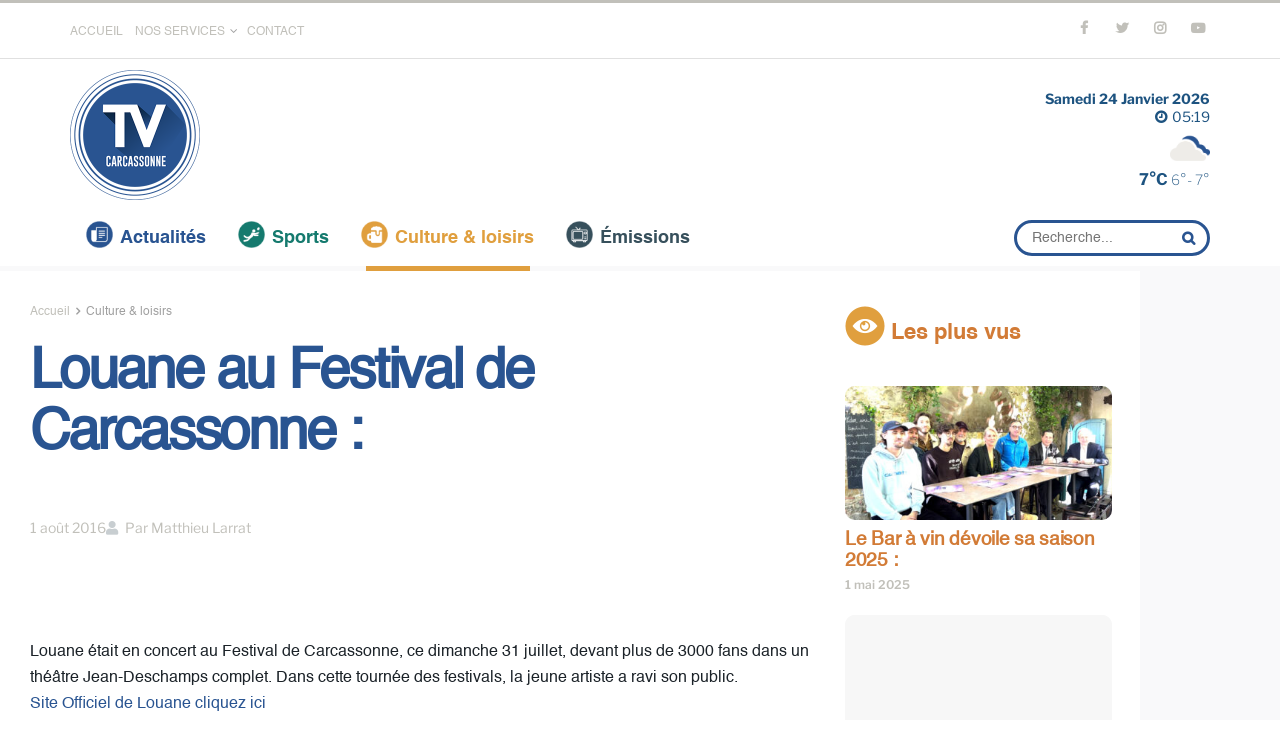

--- FILE ---
content_type: text/html; charset=UTF-8
request_url: https://www.tvcarcassonne.com/culture-et-loisirs/2016/08/01/louane-au-festival-de-carcassonne/
body_size: 45558
content:
<!doctype html>
<!--[if lt IE 7]> <html class="no-js lt-ie9 lt-ie8 lt-ie7" lang="fr-FR"> <![endif]-->
<!--[if IE 7]>    <html class="no-js lt-ie9 lt-ie8" lang="fr-FR"> <![endif]-->
<!--[if IE 8]>    <html class="no-js lt-ie9" lang="fr-FR"> <![endif]-->
<!--[if IE 9]>    <html class="no-js lt-ie10" lang="fr-FR"> <![endif]-->
<!--[if gt IE 8]><!--> <html class="no-js" lang="fr-FR"> <!--<![endif]-->
<head>
    <meta http-equiv="Content-Type" content="text/html; charset=UTF-8"/>
    <meta name='viewport' content='width=device-width, initial-scale=1, user-scalable=yes'/>
    <link rel="profile" href="http://gmpg.org/xfn/11"/>
    <link rel="pingback" href="https://www.tvcarcassonne.com/xmlrpc.php"/>
    <title>Louane au Festival de Carcassonne : &#8211; TV Carcassonne</title>
<meta name='robots' content='max-image-preview:large'/>
<meta property="og:type" content="article">
<meta property="og:title" content="Louane au Festival de Carcassonne :">
<meta property="og:site_name" content="TV Carcassonne">
<meta property="og:description" content="Louane était en concert au Festival de Carcassonne, ce dimanche 31 juillet, devant plus de 3000 fans dans un théâtre">
<meta property="og:url" content="https://www.tvcarcassonne.com/culture-et-loisirs/2016/08/01/louane-au-festival-de-carcassonne/">
<meta property="og:locale" content="fr_FR">
<meta property="article:published_time" content="2016-08-01T13:08:48+02:00">
<meta property="article:modified_time" content="2022-11-10T15:02:46+01:00">
<meta property="article:section" content="Culture &amp;amp; loisirs">
<meta name="twitter:card" content="summary_large_image">
<meta name="twitter:title" content="Louane au Festival de Carcassonne :">
<meta name="twitter:description" content="Louane était en concert au Festival de Carcassonne, ce dimanche 31 juillet, devant plus de 3000 fans dans un théâtre">
<meta name="twitter:url" content="https://www.tvcarcassonne.com/culture-et-loisirs/2016/08/01/louane-au-festival-de-carcassonne/">
<meta name="twitter:site" content="">
<meta property="fb:app_id" content="628862361461517">			<script type="text/javascript">var jnews_ajax_url='/?ajax-request=jnews'</script>
			<script type="text/javascript">;window.jnews=window.jnews||{},window.jnews.library=window.jnews.library||{},window.jnews.library=function(){"use strict";var e=this;e.win=window,e.doc=document,e.noop=function(){},e.globalBody=e.doc.getElementsByTagName("body")[0],e.globalBody=e.globalBody?e.globalBody:e.doc,e.win.jnewsDataStorage=e.win.jnewsDataStorage||{_storage:new WeakMap,put:function(e,t,n){this._storage.has(e)||this._storage.set(e,new Map),this._storage.get(e).set(t,n)},get:function(e,t){return this._storage.get(e).get(t)},has:function(e,t){return this._storage.has(e)&&this._storage.get(e).has(t)},remove:function(e,t){var n=this._storage.get(e).delete(t);return 0===!this._storage.get(e).size&&this._storage.delete(e),n}},e.windowWidth=function(){return e.win.innerWidth||e.docEl.clientWidth||e.globalBody.clientWidth},e.windowHeight=function(){return e.win.innerHeight||e.docEl.clientHeight||e.globalBody.clientHeight},e.requestAnimationFrame=e.win.requestAnimationFrame||e.win.webkitRequestAnimationFrame||e.win.mozRequestAnimationFrame||e.win.msRequestAnimationFrame||window.oRequestAnimationFrame||function(e){return setTimeout(e,1e3/60)},e.cancelAnimationFrame=e.win.cancelAnimationFrame||e.win.webkitCancelAnimationFrame||e.win.webkitCancelRequestAnimationFrame||e.win.mozCancelAnimationFrame||e.win.msCancelRequestAnimationFrame||e.win.oCancelRequestAnimationFrame||function(e){clearTimeout(e)},e.classListSupport="classList"in document.createElement("_"),e.hasClass=e.classListSupport?function(e,t){return e.classList.contains(t)}:function(e,t){return e.className.indexOf(t)>=0},e.addClass=e.classListSupport?function(t,n){e.hasClass(t,n)||t.classList.add(n)}:function(t,n){e.hasClass(t,n)||(t.className+=" "+n)},e.removeClass=e.classListSupport?function(t,n){e.hasClass(t,n)&&t.classList.remove(n)}:function(t,n){e.hasClass(t,n)&&(t.className=t.className.replace(n,""))},e.objKeys=function(e){var t=[];for(var n in e)Object.prototype.hasOwnProperty.call(e,n)&&t.push(n);return t},e.isObjectSame=function(e,t){var n=!0;return JSON.stringify(e)!==JSON.stringify(t)&&(n=!1),n},e.extend=function(){for(var e,t,n,o=arguments[0]||{},i=1,a=arguments.length;i<a;i++)if(null!==(e=arguments[i]))for(t in e)o!==(n=e[t])&&void 0!==n&&(o[t]=n);return o},e.dataStorage=e.win.jnewsDataStorage,e.isVisible=function(e){return 0!==e.offsetWidth&&0!==e.offsetHeight||e.getBoundingClientRect().length},e.getHeight=function(e){return e.offsetHeight||e.clientHeight||e.getBoundingClientRect().height},e.getWidth=function(e){return e.offsetWidth||e.clientWidth||e.getBoundingClientRect().width},e.supportsPassive=!1;try{var t=Object.defineProperty({},"passive",{get:function(){e.supportsPassive=!0}});"createEvent"in e.doc?e.win.addEventListener("test",null,t):"fireEvent"in e.doc&&e.win.attachEvent("test",null)}catch(e){}e.passiveOption=!!e.supportsPassive&&{passive:!0},e.setStorage=function(e,t){e="jnews-"+e;var n={expired:Math.floor(((new Date).getTime()+432e5)/1e3)};t=Object.assign(n,t);localStorage.setItem(e,JSON.stringify(t))},e.getStorage=function(e){e="jnews-"+e;var t=localStorage.getItem(e);return null!==t&&0<t.length?JSON.parse(localStorage.getItem(e)):{}},e.expiredStorage=function(){var t,n="jnews-";for(var o in localStorage)o.indexOf(n)>-1&&"undefined"!==(t=e.getStorage(o.replace(n,""))).expired&&t.expired<Math.floor((new Date).getTime()/1e3)&&localStorage.removeItem(o)},e.addEvents=function(t,n,o){for(var i in n){var a=["touchstart","touchmove"].indexOf(i)>=0&&!o&&e.passiveOption;"createEvent"in e.doc?t.addEventListener(i,n[i],a):"fireEvent"in e.doc&&t.attachEvent("on"+i,n[i])}},e.removeEvents=function(t,n){for(var o in n)"createEvent"in e.doc?t.removeEventListener(o,n[o]):"fireEvent"in e.doc&&t.detachEvent("on"+o,n[o])},e.triggerEvents=function(t,n,o){var i;o=o||{detail:null};return"createEvent"in e.doc?(!(i=e.doc.createEvent("CustomEvent")||new CustomEvent(n)).initCustomEvent||i.initCustomEvent(n,!0,!1,o),void t.dispatchEvent(i)):"fireEvent"in e.doc?((i=e.doc.createEventObject()).eventType=n,void t.fireEvent("on"+i.eventType,i)):void 0},e.getParents=function(t,n){void 0===n&&(n=e.doc);for(var o=[],i=t.parentNode,a=!1;!a;)if(i){var r=i;r.querySelectorAll(n).length?a=!0:(o.push(r),i=r.parentNode)}else o=[],a=!0;return o},e.forEach=function(e,t,n){for(var o=0,i=e.length;o<i;o++)t.call(n,e[o],o)},e.getText=function(e){return e.innerText||e.textContent},e.setText=function(e,t){var n="object"==typeof t?t.innerText||t.textContent:t;e.innerText&&(e.innerText=n),e.textContent&&(e.textContent=n)},e.httpBuildQuery=function(t){return e.objKeys(t).reduce(function t(n){var o=arguments.length>1&&void 0!==arguments[1]?arguments[1]:null;return function(i,a){var r=n[a];a=encodeURIComponent(a);var s=o?"".concat(o,"[").concat(a,"]"):a;return null==r||"function"==typeof r?(i.push("".concat(s,"=")),i):["number","boolean","string"].includes(typeof r)?(i.push("".concat(s,"=").concat(encodeURIComponent(r))),i):(i.push(e.objKeys(r).reduce(t(r,s),[]).join("&")),i)}}(t),[]).join("&")},e.get=function(t,n,o,i){return o="function"==typeof o?o:e.noop,e.ajax("GET",t,n,o,i)},e.post=function(t,n,o,i){return o="function"==typeof o?o:e.noop,e.ajax("POST",t,n,o,i)},e.ajax=function(t,n,o,i,a){var r=new XMLHttpRequest,s=n,c=e.httpBuildQuery(o);if(t=-1!=["GET","POST"].indexOf(t)?t:"GET",r.open(t,s+("GET"==t?"?"+c:""),!0),"POST"==t&&r.setRequestHeader("Content-type","application/x-www-form-urlencoded"),r.setRequestHeader("X-Requested-With","XMLHttpRequest"),r.onreadystatechange=function(){4===r.readyState&&200<=r.status&&300>r.status&&"function"==typeof i&&i.call(void 0,r.response)},void 0!==a&&!a){return{xhr:r,send:function(){r.send("POST"==t?c:null)}}}return r.send("POST"==t?c:null),{xhr:r}},e.scrollTo=function(t,n,o){function i(e,t,n){this.start=this.position(),this.change=e-this.start,this.currentTime=0,this.increment=20,this.duration=void 0===n?500:n,this.callback=t,this.finish=!1,this.animateScroll()}return Math.easeInOutQuad=function(e,t,n,o){return(e/=o/2)<1?n/2*e*e+t:-n/2*(--e*(e-2)-1)+t},i.prototype.stop=function(){this.finish=!0},i.prototype.move=function(t){e.doc.documentElement.scrollTop=t,e.globalBody.parentNode.scrollTop=t,e.globalBody.scrollTop=t},i.prototype.position=function(){return e.doc.documentElement.scrollTop||e.globalBody.parentNode.scrollTop||e.globalBody.scrollTop},i.prototype.animateScroll=function(){this.currentTime+=this.increment;var t=Math.easeInOutQuad(this.currentTime,this.start,this.change,this.duration);this.move(t),this.currentTime<this.duration&&!this.finish?e.requestAnimationFrame.call(e.win,this.animateScroll.bind(this)):this.callback&&"function"==typeof this.callback&&this.callback()},new i(t,n,o)},e.unwrap=function(t){var n,o=t;e.forEach(t,(function(e,t){n?n+=e:n=e})),o.replaceWith(n)},e.performance={start:function(e){performance.mark(e+"Start")},stop:function(e){performance.mark(e+"End"),performance.measure(e,e+"Start",e+"End")}},e.fps=function(){var t=0,n=0,o=0;!function(){var i=t=0,a=0,r=0,s=document.getElementById("fpsTable"),c=function(t){void 0===document.getElementsByTagName("body")[0]?e.requestAnimationFrame.call(e.win,(function(){c(t)})):document.getElementsByTagName("body")[0].appendChild(t)};null===s&&((s=document.createElement("div")).style.position="fixed",s.style.top="120px",s.style.left="10px",s.style.width="100px",s.style.height="20px",s.style.border="1px solid black",s.style.fontSize="11px",s.style.zIndex="100000",s.style.backgroundColor="white",s.id="fpsTable",c(s));var l=function(){o++,n=Date.now(),(a=(o/(r=(n-t)/1e3)).toPrecision(2))!=i&&(i=a,s.innerHTML=i+"fps"),1<r&&(t=n,o=0),e.requestAnimationFrame.call(e.win,l)};l()}()},e.instr=function(e,t){for(var n=0;n<t.length;n++)if(-1!==e.toLowerCase().indexOf(t[n].toLowerCase()))return!0},e.winLoad=function(t,n){function o(o){if("complete"===e.doc.readyState||"interactive"===e.doc.readyState)return!o||n?setTimeout(t,n||1):t(o),1}o()||e.addEvents(e.win,{load:o})},e.docReady=function(t,n){function o(o){if("complete"===e.doc.readyState||"interactive"===e.doc.readyState)return!o||n?setTimeout(t,n||1):t(o),1}o()||e.addEvents(e.doc,{DOMContentLoaded:o})},e.fireOnce=function(){e.docReady((function(){e.assets=e.assets||[],e.assets.length&&(e.boot(),e.load_assets())}),50)},e.boot=function(){e.length&&e.doc.querySelectorAll("style[media]").forEach((function(e){"not all"==e.getAttribute("media")&&e.removeAttribute("media")}))},e.create_js=function(t,n){var o=e.doc.createElement("script");switch(o.setAttribute("src",t),n){case"defer":o.setAttribute("defer",!0);break;case"async":o.setAttribute("async",!0);break;case"deferasync":o.setAttribute("defer",!0),o.setAttribute("async",!0)}e.globalBody.appendChild(o)},e.load_assets=function(){"object"==typeof e.assets&&e.forEach(e.assets.slice(0),(function(t,n){var o="";t.defer&&(o+="defer"),t.async&&(o+="async"),e.create_js(t.url,o);var i=e.assets.indexOf(t);i>-1&&e.assets.splice(i,1)})),e.assets=jnewsoption.au_scripts=window.jnewsads=[]},e.setCookie=function(e,t,n){var o="";if(n){var i=new Date;i.setTime(i.getTime()+24*n*60*60*1e3),o="; expires="+i.toUTCString()}document.cookie=e+"="+(t||"")+o+"; path=/"},e.getCookie=function(e){for(var t=e+"=",n=document.cookie.split(";"),o=0;o<n.length;o++){for(var i=n[o];" "==i.charAt(0);)i=i.substring(1,i.length);if(0==i.indexOf(t))return i.substring(t.length,i.length)}return null},e.eraseCookie=function(e){document.cookie=e+"=; Path=/; Expires=Thu, 01 Jan 1970 00:00:01 GMT;"},e.docReady((function(){e.globalBody=e.globalBody==e.doc?e.doc.getElementsByTagName("body")[0]:e.globalBody,e.globalBody=e.globalBody?e.globalBody:e.doc})),e.winLoad((function(){e.winLoad((function(){var t=!1;if(void 0!==window.jnewsadmin)if(void 0!==window.file_version_checker){var n=e.objKeys(window.file_version_checker);n.length?n.forEach((function(e){t||"10.0.4"===window.file_version_checker[e]||(t=!0)})):t=!0}else t=!0;t&&(window.jnewsHelper.getMessage(),window.jnewsHelper.getNotice())}),2500)}))},window.jnews.library=new window.jnews.library;</script><script type="module">;/*! instant.page v5.1.1 - (C) 2019-2020 Alexandre Dieulot - https://instant.page/license */
let t,e;const n=new Set,o=document.createElement("link"),i=o.relList&&o.relList.supports&&o.relList.supports("prefetch")&&window.IntersectionObserver&&"isIntersecting"in IntersectionObserverEntry.prototype,s="instantAllowQueryString"in document.body.dataset,a="instantAllowExternalLinks"in document.body.dataset,r="instantWhitelist"in document.body.dataset,c="instantMousedownShortcut"in document.body.dataset,d=1111;let l=65,u=!1,f=!1,m=!1;if("instantIntensity"in document.body.dataset){const t=document.body.dataset.instantIntensity;if("mousedown"==t.substr(0,"mousedown".length))u=!0,"mousedown-only"==t&&(f=!0);else if("viewport"==t.substr(0,"viewport".length))navigator.connection&&(navigator.connection.saveData||navigator.connection.effectiveType&&navigator.connection.effectiveType.includes("2g"))||("viewport"==t?document.documentElement.clientWidth*document.documentElement.clientHeight<45e4&&(m=!0):"viewport-all"==t&&(m=!0));else{const e=parseInt(t);isNaN(e)||(l=e)}}if(i){const n={capture:!0,passive:!0};if(f||document.addEventListener("touchstart",(function(t){e=performance.now();const n=t.target.closest("a");h(n)&&v(n.href)}),n),u?c||document.addEventListener("mousedown",(function(t){const e=t.target.closest("a");h(e)&&v(e.href)}),n):document.addEventListener("mouseover",(function(n){if(performance.now()-e<d)return;if(!("closest"in n.target))return;const o=n.target.closest("a");h(o)&&(o.addEventListener("mouseout",p,{passive:!0}),t=setTimeout((()=>{v(o.href),t=void 0}),l))}),n),c&&document.addEventListener("mousedown",(function(t){if(performance.now()-e<d)return;const n=t.target.closest("a");if(t.which>1||t.metaKey||t.ctrlKey)return;if(!n)return;n.addEventListener("click",(function(t){1337!=t.detail&&t.preventDefault()}),{capture:!0,passive:!1,once:!0});const o=new MouseEvent("click",{view:window,bubbles:!0,cancelable:!1,detail:1337});n.dispatchEvent(o)}),n),m){let t;(t=window.requestIdleCallback?t=>{requestIdleCallback(t,{timeout:1500})}:t=>{t()})((()=>{const t=new IntersectionObserver((e=>{e.forEach((e=>{if(e.isIntersecting){const n=e.target;t.unobserve(n),v(n.href)}}))}));document.querySelectorAll("a").forEach((e=>{h(e)&&t.observe(e)}))}))}}function p(e){e.relatedTarget&&e.target.closest("a")==e.relatedTarget.closest("a")||t&&(clearTimeout(t),t=void 0)}function h(t){if(t&&t.href&&(!r||"instant"in t.dataset)&&(a||t.origin==location.origin||"instant"in t.dataset)&&["http:","https:"].includes(t.protocol)&&("http:"!=t.protocol||"https:"!=location.protocol)&&(s||!t.search||"instant"in t.dataset)&&!(t.hash&&t.pathname+t.search==location.pathname+location.search||"noInstant"in t.dataset))return!0}function v(t){if(n.has(t))return;const e=document.createElement("link");e.rel="prefetch",e.href=t,document.head.appendChild(e),n.add(t)}</script><link rel="alternate" type="application/rss+xml" title="TV Carcassonne &raquo; Flux" href="https://www.tvcarcassonne.com/feed/"/>
<link rel="alternate" type="application/rss+xml" title="TV Carcassonne &raquo; Flux des commentaires" href="https://www.tvcarcassonne.com/comments/feed/"/>
<link rel="alternate" title="oEmbed (JSON)" type="application/json+oembed" href="https://www.tvcarcassonne.com/wp-json/oembed/1.0/embed?url=https%3A%2F%2Fwww.tvcarcassonne.com%2Fculture-et-loisirs%2F2016%2F08%2F01%2Flouane-au-festival-de-carcassonne%2F"/>
<link rel="alternate" title="oEmbed (XML)" type="text/xml+oembed" href="https://www.tvcarcassonne.com/wp-json/oembed/1.0/embed?url=https%3A%2F%2Fwww.tvcarcassonne.com%2Fculture-et-loisirs%2F2016%2F08%2F01%2Flouane-au-festival-de-carcassonne%2F&#038;format=xml"/>
<!-- www.tvcarcassonne.com is managing ads with Advanced Ads 2.0.16 – https://wpadvancedads.com/ --><script id="tvcar-ready">window.advanced_ads_ready=function(e,a){a=a||"complete";var d=function(e){return"interactive"===a?"loading"!==e:"complete"===e};d(document.readyState)?e():document.addEventListener("readystatechange",(function(a){d(a.target.readyState)&&e()}),{once:"interactive"===a})},window.advanced_ads_ready_queue=window.advanced_ads_ready_queue||[];</script>
		<style id='wp-img-auto-sizes-contain-inline-css' type='text/css'>img:is([sizes=auto i],[sizes^="auto," i]){contain-intrinsic-size:3000px 1500px}</style>
<style id='wp-emoji-styles-inline-css' type='text/css'>img.wp-smiley,img.emoji{display:inline!important;border:none!important;box-shadow:none!important;height:1em!important;width:1em!important;margin:0 .07em!important;vertical-align:-.1em!important;background:none!important;padding:0!important}</style>
<link rel='stylesheet' id='wp-block-library-css' href='https://www.tvcarcassonne.com/wp-includes/css/dist/block-library/A.style.min.css,qver=6.9.pagespeed.cf.Ey8Q_jRO3Z.css' type='text/css' media='all'/>
<style id='classic-theme-styles-inline-css' type='text/css'>.wp-block-button__link{color:#fff;background-color:#32373c;border-radius:9999px;box-shadow:none;text-decoration:none;padding:calc(.667em + 2px) calc(1.333em + 2px);font-size:1.125em}.wp-block-file__button{background:#32373c;color:#fff;text-decoration:none}</style>
<style id='global-styles-inline-css' type='text/css'>:root{--wp--preset--aspect-ratio--square:1;--wp--preset--aspect-ratio--4-3: 4/3;--wp--preset--aspect-ratio--3-4: 3/4;--wp--preset--aspect-ratio--3-2: 3/2;--wp--preset--aspect-ratio--2-3: 2/3;--wp--preset--aspect-ratio--16-9: 16/9;--wp--preset--aspect-ratio--9-16: 9/16;--wp--preset--color--black:#000;--wp--preset--color--cyan-bluish-gray:#abb8c3;--wp--preset--color--white:#fff;--wp--preset--color--pale-pink:#f78da7;--wp--preset--color--vivid-red:#cf2e2e;--wp--preset--color--luminous-vivid-orange:#ff6900;--wp--preset--color--luminous-vivid-amber:#fcb900;--wp--preset--color--light-green-cyan:#7bdcb5;--wp--preset--color--vivid-green-cyan:#00d084;--wp--preset--color--pale-cyan-blue:#8ed1fc;--wp--preset--color--vivid-cyan-blue:#0693e3;--wp--preset--color--vivid-purple:#9b51e0;--wp--preset--gradient--vivid-cyan-blue-to-vivid-purple:linear-gradient(135deg,#0693e3 0%,#9b51e0 100%);--wp--preset--gradient--light-green-cyan-to-vivid-green-cyan:linear-gradient(135deg,#7adcb4 0%,#00d082 100%);--wp--preset--gradient--luminous-vivid-amber-to-luminous-vivid-orange:linear-gradient(135deg,#fcb900 0%,#ff6900 100%);--wp--preset--gradient--luminous-vivid-orange-to-vivid-red:linear-gradient(135deg,#ff6900 0%,#cf2e2e 100%);--wp--preset--gradient--very-light-gray-to-cyan-bluish-gray:linear-gradient(135deg,#eee 0%,#a9b8c3 100%);--wp--preset--gradient--cool-to-warm-spectrum:linear-gradient(135deg,#4aeadc 0%,#9778d1 20%,#cf2aba 40%,#ee2c82 60%,#fb6962 80%,#fef84c 100%);--wp--preset--gradient--blush-light-purple:linear-gradient(135deg,#ffceec 0%,#9896f0 100%);--wp--preset--gradient--blush-bordeaux:linear-gradient(135deg,#fecda5 0%,#fe2d2d 50%,#6b003e 100%);--wp--preset--gradient--luminous-dusk:linear-gradient(135deg,#ffcb70 0%,#c751c0 50%,#4158d0 100%);--wp--preset--gradient--pale-ocean:linear-gradient(135deg,#fff5cb 0%,#b6e3d4 50%,#33a7b5 100%);--wp--preset--gradient--electric-grass:linear-gradient(135deg,#caf880 0%,#71ce7e 100%);--wp--preset--gradient--midnight:linear-gradient(135deg,#020381 0%,#2874fc 100%);--wp--preset--font-size--small:13px;--wp--preset--font-size--medium:20px;--wp--preset--font-size--large:36px;--wp--preset--font-size--x-large:42px;--wp--preset--spacing--20:.44rem;--wp--preset--spacing--30:.67rem;--wp--preset--spacing--40:1rem;--wp--preset--spacing--50:1.5rem;--wp--preset--spacing--60:2.25rem;--wp--preset--spacing--70:3.38rem;--wp--preset--spacing--80:5.06rem;--wp--preset--shadow--natural:6px 6px 9px rgba(0,0,0,.2);--wp--preset--shadow--deep:12px 12px 50px rgba(0,0,0,.4);--wp--preset--shadow--sharp:6px 6px 0 rgba(0,0,0,.2);--wp--preset--shadow--outlined:6px 6px 0 -3px #fff , 6px 6px #000;--wp--preset--shadow--crisp:6px 6px 0 #000}:where(.is-layout-flex){gap:.5em}:where(.is-layout-grid){gap:.5em}body .is-layout-flex{display:flex}.is-layout-flex{flex-wrap:wrap;align-items:center}.is-layout-flex > :is(*, div){margin:0}body .is-layout-grid{display:grid}.is-layout-grid > :is(*, div){margin:0}:where(.wp-block-columns.is-layout-flex){gap:2em}:where(.wp-block-columns.is-layout-grid){gap:2em}:where(.wp-block-post-template.is-layout-flex){gap:1.25em}:where(.wp-block-post-template.is-layout-grid){gap:1.25em}.has-black-color{color:var(--wp--preset--color--black)!important}.has-cyan-bluish-gray-color{color:var(--wp--preset--color--cyan-bluish-gray)!important}.has-white-color{color:var(--wp--preset--color--white)!important}.has-pale-pink-color{color:var(--wp--preset--color--pale-pink)!important}.has-vivid-red-color{color:var(--wp--preset--color--vivid-red)!important}.has-luminous-vivid-orange-color{color:var(--wp--preset--color--luminous-vivid-orange)!important}.has-luminous-vivid-amber-color{color:var(--wp--preset--color--luminous-vivid-amber)!important}.has-light-green-cyan-color{color:var(--wp--preset--color--light-green-cyan)!important}.has-vivid-green-cyan-color{color:var(--wp--preset--color--vivid-green-cyan)!important}.has-pale-cyan-blue-color{color:var(--wp--preset--color--pale-cyan-blue)!important}.has-vivid-cyan-blue-color{color:var(--wp--preset--color--vivid-cyan-blue)!important}.has-vivid-purple-color{color:var(--wp--preset--color--vivid-purple)!important}.has-black-background-color{background-color:var(--wp--preset--color--black)!important}.has-cyan-bluish-gray-background-color{background-color:var(--wp--preset--color--cyan-bluish-gray)!important}.has-white-background-color{background-color:var(--wp--preset--color--white)!important}.has-pale-pink-background-color{background-color:var(--wp--preset--color--pale-pink)!important}.has-vivid-red-background-color{background-color:var(--wp--preset--color--vivid-red)!important}.has-luminous-vivid-orange-background-color{background-color:var(--wp--preset--color--luminous-vivid-orange)!important}.has-luminous-vivid-amber-background-color{background-color:var(--wp--preset--color--luminous-vivid-amber)!important}.has-light-green-cyan-background-color{background-color:var(--wp--preset--color--light-green-cyan)!important}.has-vivid-green-cyan-background-color{background-color:var(--wp--preset--color--vivid-green-cyan)!important}.has-pale-cyan-blue-background-color{background-color:var(--wp--preset--color--pale-cyan-blue)!important}.has-vivid-cyan-blue-background-color{background-color:var(--wp--preset--color--vivid-cyan-blue)!important}.has-vivid-purple-background-color{background-color:var(--wp--preset--color--vivid-purple)!important}.has-black-border-color{border-color:var(--wp--preset--color--black)!important}.has-cyan-bluish-gray-border-color{border-color:var(--wp--preset--color--cyan-bluish-gray)!important}.has-white-border-color{border-color:var(--wp--preset--color--white)!important}.has-pale-pink-border-color{border-color:var(--wp--preset--color--pale-pink)!important}.has-vivid-red-border-color{border-color:var(--wp--preset--color--vivid-red)!important}.has-luminous-vivid-orange-border-color{border-color:var(--wp--preset--color--luminous-vivid-orange)!important}.has-luminous-vivid-amber-border-color{border-color:var(--wp--preset--color--luminous-vivid-amber)!important}.has-light-green-cyan-border-color{border-color:var(--wp--preset--color--light-green-cyan)!important}.has-vivid-green-cyan-border-color{border-color:var(--wp--preset--color--vivid-green-cyan)!important}.has-pale-cyan-blue-border-color{border-color:var(--wp--preset--color--pale-cyan-blue)!important}.has-vivid-cyan-blue-border-color{border-color:var(--wp--preset--color--vivid-cyan-blue)!important}.has-vivid-purple-border-color{border-color:var(--wp--preset--color--vivid-purple)!important}.has-vivid-cyan-blue-to-vivid-purple-gradient-background{background:var(--wp--preset--gradient--vivid-cyan-blue-to-vivid-purple)!important}.has-light-green-cyan-to-vivid-green-cyan-gradient-background{background:var(--wp--preset--gradient--light-green-cyan-to-vivid-green-cyan)!important}.has-luminous-vivid-amber-to-luminous-vivid-orange-gradient-background{background:var(--wp--preset--gradient--luminous-vivid-amber-to-luminous-vivid-orange)!important}.has-luminous-vivid-orange-to-vivid-red-gradient-background{background:var(--wp--preset--gradient--luminous-vivid-orange-to-vivid-red)!important}.has-very-light-gray-to-cyan-bluish-gray-gradient-background{background:var(--wp--preset--gradient--very-light-gray-to-cyan-bluish-gray)!important}.has-cool-to-warm-spectrum-gradient-background{background:var(--wp--preset--gradient--cool-to-warm-spectrum)!important}.has-blush-light-purple-gradient-background{background:var(--wp--preset--gradient--blush-light-purple)!important}.has-blush-bordeaux-gradient-background{background:var(--wp--preset--gradient--blush-bordeaux)!important}.has-luminous-dusk-gradient-background{background:var(--wp--preset--gradient--luminous-dusk)!important}.has-pale-ocean-gradient-background{background:var(--wp--preset--gradient--pale-ocean)!important}.has-electric-grass-gradient-background{background:var(--wp--preset--gradient--electric-grass)!important}.has-midnight-gradient-background{background:var(--wp--preset--gradient--midnight)!important}.has-small-font-size{font-size:var(--wp--preset--font-size--small)!important}.has-medium-font-size{font-size:var(--wp--preset--font-size--medium)!important}.has-large-font-size{font-size:var(--wp--preset--font-size--large)!important}.has-x-large-font-size{font-size:var(--wp--preset--font-size--x-large)!important}:where(.wp-block-post-template.is-layout-flex){gap:1.25em}:where(.wp-block-post-template.is-layout-grid){gap:1.25em}:where(.wp-block-term-template.is-layout-flex){gap:1.25em}:where(.wp-block-term-template.is-layout-grid){gap:1.25em}:where(.wp-block-columns.is-layout-flex){gap:2em}:where(.wp-block-columns.is-layout-grid){gap:2em}:root :where(.wp-block-pullquote){font-size:1.5em;line-height:1.6}</style>
<style id='better-recent-comments-css' media='all'>.recent-comments-list{list-style-type:none;padding-left:0;margin-left:0}.recent-comments-list>li{margin-bottom:.7em;display:block}.recent-comments-list .comment-date{font-size:.85em;opacity:.7}.recent-comments-list .comment-date a{text-decoration:none;border-bottom:none}.widget_recent_comments .recent-comments-list .comment-date{margin-top:2px}.recent-comments-list .comment-excerpt+.comment-date,.recent-comments-list .comment-post+.comment-date{display:block;margin-bottom:1px}.recent-comments-list.with-avatars .comment-wrap{position:relative}.recent-comments-list.with-avatars .comment-avatar{position:absolute;left:0;top:4px}.recent-comments-list.with-avatars,.recent-comments-list.with-avatars .recent-comment{list-style:none;padding-left:0;margin-left:0}.recent-comment::before{position:relative;vertical-align:top;display:inline-block}.recent-comment .comment-wrap{display:inline-block}.recent-comments-list.with-avatars .recent-comment::before{content:''!important;text-indent:0;padding:0;margin:0}</style>
<link rel='stylesheet' id='jnews-video-css' href='https://www.tvcarcassonne.com/wp-content/plugins/jnews-video/assets/css/plugin.css?ver=11.0.1' type='text/css' media='all'/>
<style id='jnews-parent-style-css' media='all'></style>
<link rel='stylesheet' id='elementor-frontend-css' href='https://www.tvcarcassonne.com/wp-content/plugins/elementor/assets/css/frontend.min.css,qver=3.34.2.pagespeed.ce.VhkenPeEd3.css' type='text/css' media='all'/>
<link rel='stylesheet' id='jnews-frontend-css' href='https://www.tvcarcassonne.com/wp-content/themes/jnews/assets/dist/frontend.min.css?ver=1.0.0' type='text/css' media='all'/>
<style id='jnews-elementor-css' media='all'>@media screen and (min-width:1025px){.elementor-column-gap-default>.elementor-row,.elementor-row .elementor-column-gap-default .elementor-row{width:calc(100% + 20px);margin-left:-10px;margin-right:-10px}.elementor-row .elementor-column-gap-narrow .elementor-row{width:calc(100% + 10px);margin-left:-5px;margin-right:-5px}.elementor-row .elementor-column-gap-extended .elementor-row{width:calc(100% + 30px);margin-left:-15px;margin-right:-15px}.elementor-row .elementor-column-gap-wide .elementor-row{width:calc(100% + 40px);margin-left:-20px;margin-right:-20px}.elementor-row .elementor-column-gap-wider .elementor-row{width:calc(100% + 60px);margin-left:-30px;margin-right:-30px}}</style>
<style id='jnews-style-css' media='all'>@font-face{font-family:'Myriad Pro Bold Cond';src:url(/wp-content/themes/jnews-child/fonts/MyriadPro-BoldCond.woff2) format('woff2') , url(/wp-content/themes/jnews-child/fonts/MyriadPro-BoldCond.woff) format('woff');font-weight:bold;font-style:normal;font-display:swap}@font-face{font-family:'Myriad Pro Cond';src:url(/wp-content/themes/jnews-child/fonts/MyriadPro-Cond.woff2) format('woff2') , url(/wp-content/themes/jnews-child/fonts/MyriadPro-Cond.woff) format('woff');font-weight:normal;font-style:normal;font-display:swap}@font-face{font-family:'AvantGarde Bk BT';src:url(/wp-content/themes/jnews-child/fonts/AvantGardeITCbyBT-Demi.woff2) format('woff2') , url(/wp-content/themes/jnews-child/fonts/AvantGardeITCbyBT-Demi.woff) format('woff');font-weight:bold;font-style:normal;font-display:swap}@font-face{font-family:'Arial MT Std';src:url(/wp-content/themes/jnews-child/fonts/ArialMTStd-LightCond.woff2) format('woff2') , url(/wp-content/themes/jnews-child/fonts/ArialMTStd-LightCond.woff) format('woff');font-weight:300;font-style:normal;font-display:swap}@font-face{font-family:'Circular Std';src:url(/wp-content/themes/jnews-child/fonts/CircularStd-Black.woff2) format('woff2') , url(/wp-content/themes/jnews-child/fonts/CircularStd-Black.woff) format('woff');font-weight:900;font-style:normal;font-display:swap}@font-face{font-family:'Minion Pro';src:url(/wp-content/themes/jnews-child/fonts/MinionPro-Regular.woff2) format('woff2') , url(/wp-content/themes/jnews-child/fonts/MinionPro-Regular.woff) format('woff');font-weight:normal;font-style:normal;font-display:swap}</style>
<link rel='stylesheet' id='jnews-darkmode-css' href='https://www.tvcarcassonne.com/wp-content/themes/jnews/assets/css/darkmode.css?ver=1.0.0' type='text/css' media='all'/>
<style id='jnews-scheme-css' media='all'>.jeg_navbar_boxed .jeg_nav_alignleft .jeg_nav_icon ~ .jeg_mainmenu_wrap {padding-left:6px}.jeg_main_menu>li>a{font-size:15px}.jeg_newsfeed .jeg_post_title,.jeg_newsfeed_subcat li a,.jeg_newsfeed_tags li a{font-size:14px}.jeg_newsfeed_tags h3{font-size:13px}.jeg_block_title{font-size:17px}.jeg_hero_style_1 .jeg_thumb a>div:before{opacity:.35}.entry-header .jeg_post_meta .fa,.jeg_post_meta .fa,.jeg_post_meta .jpwt-icon{color:inherit!important}.jeg_post_category{text-rendering:inherit;-webkit-font-smoothing:inherit;-moz-osx-font-smoothing:inherit}.jeg_thumb .jeg_post_category a,.jeg_pl_lg_box .jeg_post_category a,.jeg_pl_md_box .jeg_post_category a,.jeg_postblock_carousel_2 .jeg_post_category a,.jeg_heroblock .jeg_post_category a,.jeg_slide_caption .jeg_post_category a{padding:5px 7px 4px;font-weight:600;letter-spacing:.05em;border-radius:2px}.jeg_readmore{box-shadow:none}.jeg_readmore,
input,
input:not([type="submit"]),input[type="submit"],textarea,select,.chosen-container-single .chosen-single {border-radius:3px}.widget .mc4wp-form,.jeg_sidebar .mc4wp-form{text-align:center;padding:30px;background:transparent;border-radius:3px}.mc4wp-form h3{font-size:18px}.widget .mc4wp-form input,.jeg_sidebar .mc4wp-form input{text-align:center}</style>
<link rel='stylesheet' id='jnews-video-darkmode-css' href='https://www.tvcarcassonne.com/wp-content/plugins/jnews-video/assets/css/darkmode.css,qver=11.0.1.pagespeed.ce.HQzmv0jAVp.css' type='text/css' media='all'/>
<link rel='stylesheet' id='jnews-select-share-css' href='https://www.tvcarcassonne.com/wp-content/plugins/jnews-social-share/assets/css/plugin.css' type='text/css' media='all'/>
<script type="text/javascript" src="https://www.tvcarcassonne.com/wp-includes/js/jquery/jquery.min.js,qver=3.7.1.pagespeed.jm.PoWN7KAtLT.js" id="jquery-core-js"></script>
<script type="text/javascript" src="https://www.tvcarcassonne.com/wp-includes/js/jquery/jquery-migrate.min.js,qver=3.4.1.pagespeed.jm.bhhu-RahTI.js" id="jquery-migrate-js"></script>
<link rel="https://api.w.org/" href="https://www.tvcarcassonne.com/wp-json/"/><link rel="alternate" title="JSON" type="application/json" href="https://www.tvcarcassonne.com/wp-json/wp/v2/posts/22922"/><link rel="EditURI" type="application/rsd+xml" title="RSD" href="https://www.tvcarcassonne.com/xmlrpc.php?rsd"/>
<meta name="generator" content="WordPress 6.9"/>
<link rel="canonical" href="https://www.tvcarcassonne.com/culture-et-loisirs/2016/08/01/louane-au-festival-de-carcassonne/"/>
<link rel='shortlink' href='https://www.tvcarcassonne.com/?p=22922'/>
<!-- Analytify: No tracking code - check profile selection or OAuth connection --><meta name="generator" content="Elementor 3.34.2; features: additional_custom_breakpoints; settings: css_print_method-external, google_font-enabled, font_display-auto">
			<style>.e-con.e-parent:nth-of-type(n+4):not(.e-lazyloaded):not(.e-no-lazyload),
				.e-con.e-parent:nth-of-type(n+4):not(.e-lazyloaded):not(.e-no-lazyload) * {background-image:none!important}@media screen and (max-height:1024px){.e-con.e-parent:nth-of-type(n+3):not(.e-lazyloaded):not(.e-no-lazyload),
					.e-con.e-parent:nth-of-type(n+3):not(.e-lazyloaded):not(.e-no-lazyload) * {background-image:none!important}}@media screen and (max-height:640px){.e-con.e-parent:nth-of-type(n+2):not(.e-lazyloaded):not(.e-no-lazyload),
					.e-con.e-parent:nth-of-type(n+2):not(.e-lazyloaded):not(.e-no-lazyload) * {background-image:none!important}}</style>
			<script type='application/ld+json'>{"@context":"http:\/\/schema.org","@type":"Organization","@id":"https:\/\/www.tvcarcassonne.com\/#organization","url":"https:\/\/www.tvcarcassonne.com\/","name":"","logo":{"@type":"ImageObject","url":""},"sameAs":["https:\/\/www.facebook.com\/TVcarcassonne","https:\/\/twitter.com\/TVcarcassonne","https:\/\/www.instagram.com\/tvcarcassonne\/","https:\/\/www.youtube.com\/channel\/UC9n4DH9d58lgIUp5uDkoBww\/featured"]}</script>
<script type='application/ld+json'>{"@context":"http:\/\/schema.org","@type":"WebSite","@id":"https:\/\/www.tvcarcassonne.com\/#website","url":"https:\/\/www.tvcarcassonne.com\/","name":"","potentialAction":{"@type":"SearchAction","target":"https:\/\/www.tvcarcassonne.com\/?s={search_term_string}","query-input":"required name=search_term_string"}}</script>
<link rel="icon" href="https://www.tvcarcassonne.com/wp-content/uploads/2022/05/xcropped-favicon-1-32x32.png.pagespeed.ic.Tz4JLyJbo9.webp" sizes="32x32"/>
<link rel="icon" href="https://www.tvcarcassonne.com/wp-content/uploads/2022/05/xcropped-favicon-1-192x192.png.pagespeed.ic.V0KSv-n_2b.webp" sizes="192x192"/>
<link rel="apple-touch-icon" href="https://www.tvcarcassonne.com/wp-content/uploads/2022/05/xcropped-favicon-1-180x180.png.pagespeed.ic.jxmIA6zt7f.webp"/>
<meta name="msapplication-TileImage" content="https://www.tvcarcassonne.com/wp-content/uploads/2022/05/cropped-favicon-1-270x270.png"/>
<script>jQuery(document).ready(function($){$('.jeg_content').attr("id","pub_background");})</script><style id="jeg_dynamic_css" type="text/css" data-type="jeg_custom-css">@font-face{font-family:'Myriad Pro Cond';src:url(https://www.tvcarcassonne.com/wp-content/uploads/2021/08/MyriadPro-Cond.woff) format('woff');font-weight:400;font-style:normal}@font-face{font-family:'Myriad Pro BOLD Cond';src:url(https://www.tvcarcassonne.com/wp-content/uploads/2021/08/MyriadPro-BoldCond.woff) format('woff');font-weight:900;font-style:normal}@font-face{font-family:'Helvetica';src:url(https://www.tvcarcassonne.com/wp-content/uploads/2022/05/Helvetica.woff) format('woff');font-weight:400;font-style:normal}@font-face{font-family:'Helvetica Bold';src:url(https://www.tvcarcassonne.com/wp-content/uploads/2022/05/Helvetica-Bold.woff) format('woff');font-weight:800;font-style:normal}.jeg_container,.jeg_content,.jeg_boxed .jeg_main .jeg_container,.jeg_autoload_separator{background-color:#f9f9fa}body{--j-body-color:#c1c0ba;--j-accent-color:#295491;--j-alt-color:#295491;--j-heading-color:#295491;--j-entry-color:#1b2228}body,.jeg_newsfeed_list .tns-outer .tns-controls button,.jeg_filter_button,.owl-carousel .owl-nav div,.jeg_readmore,.jeg_hero_style_7 .jeg_post_meta a,.widget_calendar thead th,.widget_calendar tfoot a,.jeg_socialcounter a,.entry-header .jeg_meta_like a,.entry-header .jeg_meta_comment a,.entry-header .jeg_meta_donation a,.entry-header .jeg_meta_bookmark a,.entry-content tbody tr:hover,.entry-content th,.jeg_splitpost_nav li:hover a,#breadcrumbs a,.jeg_author_socials a:hover,.jeg_footer_content a,.jeg_footer_bottom a,.jeg_cartcontent,.woocommerce .woocommerce-breadcrumb a{color:#c1c0ba}a, .jeg_menu_style_5>li>a:hover, .jeg_menu_style_5>li.sfHover>a, .jeg_menu_style_5>li.current-menu-item>a, .jeg_menu_style_5>li.current-menu-ancestor>a, .jeg_navbar .jeg_menu:not(.jeg_main_menu)>li>a:hover, .jeg_midbar .jeg_menu:not(.jeg_main_menu)>li>a:hover, .jeg_side_tabs li.active, .jeg_block_heading_5 strong, .jeg_block_heading_6 strong, .jeg_block_heading_7 strong, .jeg_block_heading_8 strong, .jeg_subcat_list li a:hover, .jeg_subcat_list li button:hover, .jeg_pl_lg_7 .jeg_thumb .jeg_post_category a, .jeg_pl_xs_2:before, .jeg_pl_xs_4 .jeg_postblock_content:before, .jeg_postblock .jeg_post_title a:hover, .jeg_hero_style_6 .jeg_post_title a:hover, .jeg_sidefeed .jeg_pl_xs_3 .jeg_post_title a:hover, .widget_jnews_popular .jeg_post_title a:hover, .jeg_meta_author a, .widget_archive li a:hover, .widget_pages li a:hover, .widget_meta li a:hover, .widget_recent_entries li a:hover, .widget_rss li a:hover, .widget_rss cite, .widget_categories li a:hover, .widget_categories li.current-cat>a, #breadcrumbs a:hover, .jeg_share_count .counts, .commentlist .bypostauthor>.comment-body>.comment-author>.fn, span.required, .jeg_review_title, .bestprice .price, .authorlink a:hover, .jeg_vertical_playlist .jeg_video_playlist_play_icon, .jeg_vertical_playlist .jeg_video_playlist_item.active .jeg_video_playlist_thumbnail:before, .jeg_horizontal_playlist .jeg_video_playlist_play, .woocommerce li.product .pricegroup .button, .widget_display_forums li a:hover, .widget_display_topics li:before, .widget_display_replies li:before, .widget_display_views li:before, .bbp-breadcrumb a:hover, .jeg_mobile_menu li.sfHover>a, .jeg_mobile_menu li a:hover, .split-template-6 .pagenum, .jeg_mobile_menu_style_5>li>a:hover, .jeg_mobile_menu_style_5>li.sfHover>a, .jeg_mobile_menu_style_5>li.current-menu-item>a, .jeg_mobile_menu_style_5>li.current-menu-ancestor>a {color:#295491}.jeg_menu_style_1>li>a:before, .jeg_menu_style_2>li>a:before, .jeg_menu_style_3>li>a:before, .jeg_side_toggle, .jeg_slide_caption .jeg_post_category a, .jeg_slider_type_1_wrapper .tns-controls button.tns-next, .jeg_block_heading_1 .jeg_block_title span, .jeg_block_heading_2 .jeg_block_title span, .jeg_block_heading_3, .jeg_block_heading_4 .jeg_block_title span, .jeg_block_heading_6:after, .jeg_pl_lg_box .jeg_post_category a, .jeg_pl_md_box .jeg_post_category a, .jeg_readmore:hover, .jeg_thumb .jeg_post_category a, .jeg_block_loadmore a:hover, .jeg_postblock.alt .jeg_block_loadmore a:hover, .jeg_block_loadmore a.active, .jeg_postblock_carousel_2 .jeg_post_category a, .jeg_heroblock .jeg_post_category a, .jeg_pagenav_1 .page_number.active, .jeg_pagenav_1 .page_number.active:hover, input[type="submit"], .btn, .button, .widget_tag_cloud a:hover, .popularpost_item:hover .jeg_post_title a:before, .jeg_splitpost_4 .page_nav, .jeg_splitpost_5 .page_nav, .jeg_post_via a:hover, .jeg_post_source a:hover, .jeg_post_tags a:hover, .comment-reply-title small a:before, .comment-reply-title small a:after, .jeg_storelist .productlink, .authorlink li.active a:before, .jeg_footer.dark .socials_widget:not(.nobg) a:hover .fa, div.jeg_breakingnews_title, .jeg_overlay_slider_bottom_wrapper .tns-controls button, .jeg_overlay_slider_bottom_wrapper .tns-controls button:hover, .jeg_vertical_playlist .jeg_video_playlist_current, .woocommerce span.onsale, .woocommerce #respond input#submit:hover, .woocommerce a.button:hover, .woocommerce button.button:hover, .woocommerce input.button:hover, .woocommerce #respond input#submit.alt, .woocommerce a.button.alt, .woocommerce button.button.alt, .woocommerce input.button.alt, .jeg_popup_post .caption, .jeg_footer.dark input[type="submit"], .jeg_footer.dark .btn, .jeg_footer.dark .button, .footer_widget.widget_tag_cloud a:hover, .jeg_inner_content .content-inner .jeg_post_category a:hover, #buddypress .standard-form button, #buddypress a.button, #buddypress input[type="submit"], #buddypress input[type="button"], #buddypress input[type="reset"], #buddypress ul.button-nav li a, #buddypress .generic-button a, #buddypress .generic-button button, #buddypress .comment-reply-link, #buddypress a.bp-title-button, #buddypress.buddypress-wrap .members-list li .user-update .activity-read-more a, div#buddypress .standard-form button:hover, div#buddypress a.button:hover, div#buddypress input[type="submit"]:hover, div#buddypress input[type="button"]:hover, div#buddypress input[type="reset"]:hover, div#buddypress ul.button-nav li a:hover, div#buddypress .generic-button a:hover, div#buddypress .generic-button button:hover, div#buddypress .comment-reply-link:hover, div#buddypress a.bp-title-button:hover, div#buddypress.buddypress-wrap .members-list li .user-update .activity-read-more a:hover, #buddypress #item-nav .item-list-tabs ul li a:before, .jeg_inner_content .jeg_meta_container .follow-wrapper a {background-color:#295491}.jeg_block_heading_7 .jeg_block_title span,.jeg_readmore:hover,.jeg_block_loadmore a:hover,.jeg_block_loadmore a.active,.jeg_pagenav_1 .page_number.active,.jeg_pagenav_1 .page_number.active:hover,.jeg_pagenav_3 .page_number:hover,.jeg_prevnext_post a:hover h3,.jeg_overlay_slider .jeg_post_category,.jeg_sidefeed .jeg_post.active,.jeg_vertical_playlist.jeg_vertical_playlist .jeg_video_playlist_item.active .jeg_video_playlist_thumbnail img,.jeg_horizontal_playlist .jeg_video_playlist_item.active{border-color:#295491}.jeg_tabpost_nav li.active,.woocommerce div.product .woocommerce-tabs ul.tabs li.active,.jeg_mobile_menu_style_1>li.current-menu-item a,.jeg_mobile_menu_style_1>li.current-menu-ancestor a,.jeg_mobile_menu_style_2>li.current-menu-item::after,.jeg_mobile_menu_style_2>li.current-menu-ancestor::after,.jeg_mobile_menu_style_3>li.current-menu-item::before,.jeg_mobile_menu_style_3>li.current-menu-ancestor::before{border-bottom-color:#295491}.jeg_post_meta .fa,.jeg_post_meta .jpwt-icon,.entry-header .jeg_post_meta .fa,.jeg_review_stars,.jeg_price_review_list{color:#295491}.jeg_share_button.share-float.share-monocrhome a{background-color:#295491}h1,h2,h3,h4,h5,h6,.jeg_post_title a,.entry-header .jeg_post_title,.jeg_hero_style_7 .jeg_post_title a,.jeg_block_title,.jeg_splitpost_bar .current_title,.jeg_video_playlist_title,.gallery-caption,.jeg_push_notification_button>a.button{color:#295491}.split-template-9 .pagenum,.split-template-10 .pagenum,.split-template-11 .pagenum,.split-template-12 .pagenum,.split-template-13 .pagenum,.split-template-15 .pagenum,.split-template-18 .pagenum,.split-template-20 .pagenum,.split-template-19 .current_title span,.split-template-20 .current_title span{background-color:#295491}.entry-content .content-inner p,.entry-content .content-inner span,.entry-content .intro-text{color:#1b2228}.jeg_topbar .jeg_nav_row,.jeg_topbar .jeg_search_no_expand .jeg_search_input{line-height:55px}.jeg_topbar .jeg_nav_row,.jeg_topbar .jeg_nav_icon{height:55px}.jeg_topbar,.jeg_topbar.dark,.jeg_topbar.custom{background:#fff}.jeg_topbar,.jeg_topbar.dark{border-top-width:3px;border-top-color:#c1c0ba}.jeg_midbar{height:151px}.jeg_midbar,.jeg_midbar.dark{background-color:#fff}.jeg_header .jeg_bottombar.jeg_navbar,.jeg_bottombar .jeg_nav_icon{height:56px}.jeg_header .jeg_bottombar.jeg_navbar, .jeg_header .jeg_bottombar .jeg_main_menu:not(.jeg_menu_style_1) > li > a, .jeg_header .jeg_bottombar .jeg_menu_style_1 > li, .jeg_header .jeg_bottombar .jeg_menu:not(.jeg_main_menu) > li > a {line-height:56px}.jeg_header .jeg_bottombar.jeg_navbar_wrapper:not(.jeg_navbar_boxed), .jeg_header .jeg_bottombar.jeg_navbar_boxed .jeg_nav_row {background:#fff}.jeg_header .jeg_navbar_menuborder .jeg_main_menu > li:not(:last-child), .jeg_header .jeg_navbar_menuborder .jeg_nav_item, .jeg_navbar_boxed .jeg_nav_row, .jeg_header .jeg_navbar_menuborder:not(.jeg_navbar_boxed) .jeg_nav_left .jeg_nav_item:first-child {border-color:#c1c0ba}.jeg_header .jeg_bottombar,.jeg_header .jeg_bottombar.jeg_navbar_dark{color:#1d5380}.jeg_header .jeg_bottombar a,.jeg_header .jeg_bottombar.jeg_navbar_dark a{color:#1d5380}.jeg_header .jeg_bottombar a:hover, .jeg_header .jeg_bottombar.jeg_navbar_dark a:hover, .jeg_header .jeg_bottombar .jeg_menu:not(.jeg_main_menu) > li > a:hover {color:#1d5380}.jeg_header .jeg_bottombar,.jeg_header .jeg_bottombar.jeg_navbar_dark,.jeg_bottombar.jeg_navbar_boxed .jeg_nav_row,.jeg_bottombar.jeg_navbar_dark.jeg_navbar_boxed .jeg_nav_row{border-top-width:0;border-bottom-width:0}.jeg_header_wrapper .jeg_bottombar,.jeg_header_wrapper .jeg_bottombar.jeg_navbar_dark,.jeg_bottombar.jeg_navbar_boxed .jeg_nav_row,.jeg_bottombar.jeg_navbar_dark.jeg_navbar_boxed .jeg_nav_row{border-top-color:#c1c0ba;border-bottom-color:#c1c0ba}.jeg_stickybar.jeg_navbar,.jeg_navbar .jeg_nav_icon{height:60px}.jeg_stickybar.jeg_navbar, .jeg_stickybar .jeg_main_menu:not(.jeg_menu_style_1) > li > a, .jeg_stickybar .jeg_menu_style_1 > li, .jeg_stickybar .jeg_menu:not(.jeg_main_menu) > li > a {line-height:60px}.jeg_header_sticky .jeg_navbar_wrapper:not(.jeg_navbar_boxed), .jeg_header_sticky .jeg_navbar_boxed .jeg_nav_row {background:#fff}.jeg_stickybar,.jeg_stickybar.dark{border-bottom-width:0}.jeg_mobile_midbar,.jeg_mobile_midbar.dark{background:#295491}.jeg_header .socials_widget>a>i.fa:before{color:#1b2228}.jeg_header .socials_widget.nobg>a>span.jeg-icon svg{fill:#1b2228}.jeg_header .socials_widget>a>span.jeg-icon svg{fill:#1b2228}.jeg_nav_account,.jeg_navbar .jeg_nav_account .jeg_menu>li>a,.jeg_midbar .jeg_nav_account .jeg_menu>li>a{color:#1b2228}.jeg_header .jeg_search_wrapper.search_icon .jeg_search_toggle{color:#1b2228}.jeg_nav_search{width:100%}.jeg_header .jeg_search_no_expand .jeg_search_form .jeg_search_input{border-color:#295491}.jeg_header .jeg_search_no_expand .jeg_search_form button.jeg_search_button{color:#295491}.jeg_header .jeg_search_wrapper.jeg_search_no_expand .jeg_search_form .jeg_search_input{color:#295491}.jeg_menu_style_1>li>a:before,.jeg_menu_style_2>li>a:before,.jeg_menu_style_3>li>a:before{background:#295491}.jnews .jeg_header .jeg_menu.jeg_top_menu>li>a{color:#c1c0ba}.jnews .jeg_header .jeg_menu.jeg_top_menu>li a:hover{color:#1d5380}.jeg_footer_content,.jeg_footer.dark .jeg_footer_content{background-color:#0d1317}.jeg_footer_secondary,.jeg_footer.dark .jeg_footer_secondary,.jeg_footer_bottom,.jeg_footer.dark .jeg_footer_bottom,.jeg_footer_sidecontent .jeg_footer_primary{color:#a9afb3}.jeg_footer_bottom a,.jeg_footer.dark .jeg_footer_bottom a,.jeg_footer_secondary a,.jeg_footer.dark .jeg_footer_secondary a,.jeg_footer_sidecontent .jeg_footer_primary a,.jeg_footer_sidecontent.dark .jeg_footer_primary a{color:#a9afb3}body,input,textarea,select,.chosen-container-single .chosen-single,.btn,.button{font-family:Helvetica,Helvetica,Arial,sans-serif}.jeg_header,.jeg_mobile_wrapper{font-family:"Helvetica Bold",Helvetica,Arial,sans-serif;font-size:16px;color:#c1c0ba}.jeg_main_menu>li>a{font-family:"Helvetica Bold",Helvetica,Arial,sans-serif;font-size:18px}.jeg_post_title,.entry-header .jeg_post_title,.jeg_single_tpl_2 .entry-header .jeg_post_title,.jeg_single_tpl_3 .entry-header .jeg_post_title,.jeg_single_tpl_6 .entry-header .jeg_post_title,.jeg_content .jeg_custom_title_wrapper .jeg_post_title{font-family:Helvetica,Helvetica,Arial,sans-serif}</style><style type="text/css">.no_thumbnail .jeg_thumb,.thumbnail-container.no_thumbnail{display:none!important}.jeg_search_result .jeg_pl_xs_3.no_thumbnail .jeg_postblock_content,.jeg_sidefeed .jeg_pl_xs_3.no_thumbnail .jeg_postblock_content,.jeg_pl_sm.no_thumbnail .jeg_postblock_content{margin-left:0}.jeg_postblock_11 .no_thumbnail .jeg_postblock_content,.jeg_postblock_12 .no_thumbnail .jeg_postblock_content,.jeg_postblock_12.jeg_col_3o3 .no_thumbnail .jeg_postblock_content{margin-top:0}.jeg_postblock_15 .jeg_pl_md_box.no_thumbnail .jeg_postblock_content,.jeg_postblock_19 .jeg_pl_md_box.no_thumbnail .jeg_postblock_content,.jeg_postblock_24 .jeg_pl_md_box.no_thumbnail .jeg_postblock_content,.jeg_sidefeed .jeg_pl_md_box .jeg_postblock_content{position:relative}.jeg_postblock_carousel_2 .no_thumbnail .jeg_post_title a,.jeg_postblock_carousel_2 .no_thumbnail .jeg_post_title a:hover,.jeg_postblock_carousel_2 .no_thumbnail .jeg_post_meta .fa{color:#212121!important}.jnews-dark-mode .jeg_postblock_carousel_2 .no_thumbnail .jeg_post_title a,.jnews-dark-mode .jeg_postblock_carousel_2 .no_thumbnail .jeg_post_title a:hover,.jnews-dark-mode .jeg_postblock_carousel_2 .no_thumbnail .jeg_post_meta .fa{color:#fff!important}</style>		<style type="text/css" id="wp-custom-css">.jeg_content{padding:5px 0 10px}.pub-midbar img{width:700px;height:140px}h2{font-size:1.6em;margin:.83em 0 .5em;line-height:1.6;font-family:'Helvetica Bold';font-weight:900}.general-title-max{font-size:66px;line-height:66px;font-weight:1000;font-family:"Helvetica Bold";color:#295491}.general-title-max p{margin:20px}.general-text-3{font-size:30px;line-height:40px;font-weight:700;font-family:"Libre Franklin",Helvetica,Arial,sans-serif;color:#295491}.number-circle{border-radius:80%;width:80px;height:80px;padding:5px;background:#295491;border:0 solid #666;color:#fff;text-align:center;font-size:60px;font-family:"Libre Franklin",Helvetica,Arial,sans-serif}.jnews .jeg_header .jeg_menu.jeg_top_menu>li>a{color:#c1c0ba}.jnews .jeg_header .jeg_menu.jeg_top_menu>li>a:hover{color:#1d5380}.jeg_topbar .jeg_nav_item .jeg_menu a{font-family:"Helvetica";font-size:12px!important;border-top:3px solid #c1c0ba;line-height:58px}.jeg_topbar .jeg_nav_item .jeg_menu a:hover{border-top:3px solid #1d5380}.jeg_topbar .jeg_nav_item .jeg_menu .current_page_item a{font-family:"Helvetica";font-size:12px!important;border-top:3px solid #1d5380;line-height:58px}.jeg_topbar .jeg_nav_item .jeg_menu .current_page_item a:hover{border-top:3px solid #1d5380}.jeg_topbar .socials_widget.nobg a{background:#fff;width:24px;height:24px;border-radius:50%;border:2px solid #fff;text-align:center;line-height:20px;vertical-align:middle;padding:0}.jeg_header .socials_widget>a>i.fa::before{color:#c1c0ba}.jeg_social_icon_block{margin-bottom:3px}.jeg_header .jeg_search_wrapper.search_icon .jeg_search_toggle{color:#c1c0ba}.jeg_topbar .jeg_nav_item .jeg_menu .sub-menu a{line-height:36px;margin-top:-3px;color:#fff;background-color:#295491;border-top:2px solid #fff;text-align:center}.jeg_topbar .jeg_nav_item .jeg_menu .sub-menu li>a{color:#fff}.jeg_topbar .jeg_nav_item .jeg_menu .sub-menu li>a:hover{color:#fff;background-color:#446aa0}.jeg_main_menu .menu-item>a{color:#295491}.jeg_menu_icon_enable .jeg_font_menu{margin-right:7px}.jeg_main_menu>li>a{text-transform:none;font-weight:900;padding-left:16px;padding-right:16px}.jeg_menu_style_2>li>a::before{height:5px;bottom:-5px}.jeg_menu_style_2>li.current-post-parent>a::before{width:80%;opacity:1}.jeg_main_menu .menu_header_sports>a{color:#157a6e}.jeg_main_menu .menu_header_sports>a:hover{color:#157a6e}.jeg_menu_style_2 .menu_header_sports>a::before{background-color:#157a6e}.jeg_main_menu .menu_header_sorties>a{color:#e09f3e}.jeg_main_menu .menu_header_sorties>a:hover{color:#e09f3e}.jeg_menu_style_2 .menu_header_sorties>a::before{background-color:#e09f3e}.jeg_main_menu .menu_header_zoom>a{color:#295491}.jeg_main_menu .menu_header_zoom>a:hover{color:#295491}.jeg_menu_style_2 .menu_header_zoom>a::before{background-color:#295491}.jeg_main_menu .menu_header_emissions>a{color:#37505c}.jeg_main_menu .menu_header_emissions>a:hover{color:#37505c}.jeg_menu_style_2 .menu_header_emissions>a::before{background-color:#37505c}.jeg_main_menu .menu_header_art>a{color:#295491}.jeg_main_menu .menu_header_art>a:hover{color:#295491}.jeg_menu_style_2 .menu_header_art>a::before{background-color:#295491}.jeg_menu_icon_enable .jeg_font_menu,.jeg_menu_icon_enable .jeg_font_menu_child{height:1.5em;margin-bottom:8px}.jeg_search_no_expand.round .jeg_search_input{border-width:3px}.jeg_mobile_menu .menu-item>a{color:#295491}.jeg_mobile_menu>li>a{text-transform:none;font-weight:900;font-family:"Libre Franklin",Helvetica,Arial,sans-serif}.jeg_mobile_menu .menu-mobile-emission>a{color:#37505c}.jeg_mobile_menu .menu-mobile-sport>a{color:#157a6e}.jeg_mobile_menu .menu-mobile-culture>a{color:#e09f3e}.jeg_mobile_wrapper .jeg_search_wrapper{background-color:#295491}.jeg_aside_item .jeg_search_form input{border:3px solid #295491}.jeg_aside_item .jeg_search_toggle{color:#295491}.socials_widget.nobg .jeg_facebook .fa,.socials_widget.nobg .jeg_twitter .fa,.socials_widget.nobg .jeg_instagram .fa,.socials_widget.nobg .jeg_youtube .fa{color:#c1c0ba}#footer .footer-social-icon i{color:#fff;background:#295491;width:38px;height:38px;border-radius:50%;border:3px solid #fff;text-align:center;line-height:32px;vertical-align:middle;padding:0}#footer .footer-social-icon i:hover{color:#295491;background:#fff}#footer .footer-left-texte{font-size:1em;margin:0;line-height:1;font-family:"Libre Franklin",Helvetica,Arial,sans-serif;font-weight:400}#footer .footer-bottom-copyright{font-size:1.4em;margin:0;line-height:1;font-family:"Libre Franklin",Helvetica,Arial,sans-serif;font-weight:900}#footer .footer-bottom-copyright a{color:#fff}#footer .footer-bottom-copyright a:hover{text-decoration:underline}.footer-derniers-posts .jeg_block_title{font-size:2em;text-transform:uppercase;font-family:"Libre Franklin",Helvetica,Arial,sans-serif}.footer-derniers-posts .jeg_meta_date{text-transform:none;font-family:"Libre Franklin",Helvetica,Arial,sans-serif}.footer-derniers-posts .jeg_meta_date .fa-clock-o{display:none}.footer-derniers-posts .jeg_post_title{font-size:1.1em;line-height:1.2em;font-family:"Libre Franklin",Helvetica,Arial,sans-serif}.footer-derniers-posts .jeg_post_title a:hover{text-decoration:underline;color:#fff}.block-category{font-family:"Libre Franklin",Helvetica,Arial,sans-serif;font-size:18px;line-height:28px;font-weight:600;color:#fff}.block-category a{color:#fff}.block-category a:hover{color:#e0dedf}.block-category h5{display:none}.cat-item-1{display:none}#footer-prestations .footer-prestations a{color:#fff;font-size:18px;font-weight:600;line-height:28px;font-family:"Helvetica Bold"}#footer-prestations .footer-prestations a:hover{color:#e0dedf}#pub-home-4{text-align:center}.tvcar-home-1,.tvcar-home-2,.tvcar-home-3,.tvcar-home-4,.tvcar-home-5 img{border-radius:10px;background-color:#fff}.jeg_thumb{border-radius:10px;background-color:#fff}.jeg_post.format-video .jeg_thumb::before{background:none}.jeg_hero_style_2 .jeg_thumb a>div::after{background:none!important}.embedresize iframe{border-radius:10px;background-color:#fff}.elementor-element-0433ed4 .jeg_thumb{border-radius:0 0 10px 10px;background-color:#fff}.jeg_postformat_icon{display:none}#home-actualites .category-actualites{background-color:#295491}#home-actualites .jeg_post_info{background-color:#295491}#home-sports .category-sports{background-color:#157a6e}#home-sports .jeg_post_info{background-color:#157a6e}#home-culture .category-culture-et-loisirs{background-color:#e09f3e}#home-culture .jeg_post_info{background-color:#e09f3e}.jeg_heroblock .jeg_post_category a{display:inline-block;font-size:1.3rem;font-family:"Helvetica Bold";font-weight:800;color:inherit;height:40px;margin-bottom:0;padding:11px 30px;letter-spacing:1px;-webkit-transition:.2s;-o-transition:.2s;transition:.2s;text-transform:none;background-color:transparent}#home-actualite .jeg_heroblock .jeg_post_category{background-color:rgb(29, 83, 128,1)}.home-actualites .jeg_post_category{background-image:url(https://dev.tvcarcassonne.com/wp-content/uploads/2022/02/tvcarcassonne_pictos_3_actualites.png);background-repeat:no-repeat;background-size:40px;padding-left:40px;display:block}#home-sports .jeg_post_category{background-image:url(https://dev.tvcarcassonne.com/wp-content/uploads/2022/02/tvcarcassonne_pictos_37_sports.png);background-repeat:no-repeat;background-size:40px;padding-left:40px;display:block}#home-culture .jeg_post_category{background-image:url(https://dev.tvcarcassonne.com/wp-content/uploads/2022/02/tvcarcassonne_pictos_33_cultureetloisirs.png);background-repeat:no-repeat;background-size:40px;padding-left:40px;display:block}.jeg_hero_style_2 .jeg_post_category,.jeg_hero_style_2 .jeg_post_info{position:absolute;z-index:3}.jeg_hero_style_2 .jeg_meta_date{display:none}.jeg_hero_style_2 .jeg_post_category{top:0;left:0;line-height:1}.jeg_hero_style_2 .jeg_thumb a>div:before{content:'';display:block;width:100%;height:100%;position:absolute;top:0;left:0;z-index:2}.jeg_hero_style_2 .jeg_thumb a>div:after{content:'';display:block;width:100%;height:100%;position:absolute;top:0;left:0;z-index:2;background:#85b1d6;background:-o-linear-gradient(right,#85b1d6,#1d5380);background:-webkit-gradient(linear,right top,left top,from(#85b1d6),to(#1d5380));background:linear-gradient(to left,#85b1d6,#1d5380);-webkit-transition:opacity .3s ease;-o-transition:opacity .3s ease;transition:opacity .3s ease;opacity:0}.jeg_hero_style_2 .jeg_post:hover .jeg_thumb a>div:after{opacity:.2}.home-endirect h2{font-size:1.6em;border-radius:40px;background-color:#df3f55;border-color:#df3f55;padding:7px 11px 7px 11px}.home-dernierresactu h2{font-size:1.6em;border-radius:40px;background-color:#295491;border-color:#295491;padding:7px 11px 7px 11px}.jeg_hero_style_2 .jeg_post_info{margin-left:0;padding-left:15px;margin-right:0;padding-right:15px;padding-top:10px;padding-bottom:10px;bottom:0}.jeg_heroblock_13.jeg_col_2o3.jeg_hero_style_2 .jeg_post_info{width:100%;margin-bottom:0}.jeg_heroblock_13.jeg_col_2o3.jeg_hero_style_2 .jeg_post_info .jeg_post_subtitle{display:none}.jeg_heroblock_13.jeg_col_2o3.jeg_hero_style_2 .jeg_post_info .jeg_post_meta{display:none}.jeg_post_info{background-color:#1d5380}.jeg_heroblock_13 .jeg_post_title{margin:0;font-size:19px}.jeg_post_info h2{color:#fff;margin:0 0 0;font-size:16px;font-family:"Helvetica Bold"}.jeg_post_info h3{margin:0;line-height:1;font-size:1.3em;color:#fff;font-family:"Helvetica Bold"}.home-col-actu{padding:0 10px 0 0}.home-col-sportsculture{padding:0 0 0 5px}.alaune-title-right .jeg_post_info h2{color:#fff;margin:0 0 0;font-size:16px;font-family:"Libre Franklin",Helvetica,Arial,sans-serif;width:100%;white-space:nowrap;overflow:hidden;text-overflow:ellipsis}.elementor-widget:not(:last-child)
{margin-bottom:0}.elementor-widget h2{margin-bottom:0}.titre_lesplusvus h2{color:#d27b36}#section-lesplusvus .jeg_post_title a{color:#d27b36;font-size:19px;font-weight:800}.home-left .jeg_meta_date a{font-size:12px;font-weight:600;line-height:1em;margin:8px 0 0 0;font-family:"Libre Franklin",Helvetica,Arial,sans-serif;color:#c1c0ba}.titre_nosemissions h2{color:#37505c}#section-nosemissions .jeg_post_title a{color:#37505c;font-size:16px;font-family:"Helvetica Bold";font-weight:800}.titre_toutlesport h2{color:#157a6e}#section-toutlesport .jeg_post_title a,#section-toutlesport2 .jeg_post_title a{color:#157a6e;font-size:16px;font-family:"Helvetica Bold"}.titre_enbref h2{color:#bf3100}#section-enbref .jeg_post_title a{color:#bf3100;font-size:14px;font-family:"Helvetica Bold";font-weight:800}#section-enbref .jeg_post_excerpt{margin-top:.2em}#section-enbref .jeg_post_excerpt p{color:#bf3100;font-size:12px}#section-actualites .jeg_post_title a{color:#295491;font-size:16px;font-family:"Helvetica Bold";font-weight:800}.titre_culture h2{color:#e09f3e}#section-culture .jeg_post_title a{color:#e09f3e;font-size:16px;font-family:"Helvetica Bold"}.home-center .jeg_meta_date a{font-size:12px;font-weight:600;line-height:1em;margin:8px 0 0 0;font-family:"Helvetica";color:#c1c0ba}.titre_color_emissions h2{color:#37505c}#titre2_color_emissions .jeg_post_title a{color:#37505c}.titre_color_culture h2{color:#e09f3e}#titre2_color_culture .jeg_post_title a{color:#e09f3e}.titre_color_sport h2{color:#157a6e}#titre2_color_sport .jeg_post_title a{color:#157a6e}.jeg_breakingnews a{font-family:"Libre Franklin",Helvetica,Arial,sans-serif;font-weight:900;color:#295491}.jeg_breakingnews .post-date{font-weight:600}.category-center .jeg_meta_date a{font-size:12px;font-weight:600;line-height:1em;margin:8px 0 0 0;font-family:"Helvetica";color:#c1c0ba}.category-left .jeg_meta_date a{font-size:12px;font-weight:600;line-height:1em;margin:8px 0 0 0;font-family:"Helvetica";color:#c1c0ba}.category-center .jeg_postblock_content .jeg_post_title a{font-size:16px;font-weight:800;font-family:"Helvetica Bold"}.category-left .jeg_postblock_content .jeg_post_title a{font-size:16px;font-weight:800;font-family:"Helvetica Bold"}.bloc-suivez-nous{line-height:35px;font-family:"Libre Franklin",Helvetica,Arial,sans-serif}.bloc-suivez-nous p{margin:0 0 10px 0}.bloc-suivez-nous a{font-family:"Libre Franklin",Helvetica,Arial,sans-serif;color:#fff;font-size:16px;font-weight:800}#dateheader{padding-top:10px;font-family:"Libre Franklin",Helvetica,Arial,sans-serif;color:#1d5380;font-size:14px;line-height:20px}#heureheader{font-family:"Libre Franklin",Helvetica,Arial,sans-serif;color:#1d5380;font-size:14px;line-height:15px;padding-bottom:5px}#meteo{font-family:"Libre Franklin",Helvetica,Arial,sans-serif;color:#1d5380;font-size:14px}#temperature_now{font-family:"Libre Franklin",Helvetica,Arial,sans-serif;color:#1d5380;font-size:16px}#temperature_range{font-family:"Libre Franklin",Helvetica,Arial,sans-serif;color:#1d5380;font-size:14px;font-weight:100}.block-comments{font-family:"Libre Franklin",Helvetica,Arial,sans-serif;font-size:16px;line-height:23px}.block-comments h5{display:none}.recent-comments-list .comment-author-link{font-family:"Libre Franklin",Helvetica,Arial,sans-serif;font-size:18px;line-height:23px;color:#1d5380}.recent-comments-list .comment-date{font-family:"Libre Franklin",Helvetica,Arial,sans-serif;font-size:18px;line-height:23px}.jeg_postblock{margin-bottom:0}.jeg_postblock_video_4.jeg_col_2o3 .jeg_post{width:100%}.jeg_postblock_video_4.jeg_col_2o3 .jeg_postblock_content{padding:0 10px 0 10px;color:#fff}.jeg_postblock_video_4 .jeg_post{margin-bottom:15px}.jeg_postblock_video_4 .jeg_post_title{font-size:16px;font-family:'Helvetica Bold';font-weight:800;line-height:1.2em;margin:8px 0 0 0}.jeg_postblock_video_4 .jeg_post_date{margin-top:0;color:#c1c0ba;font-size:16px;font-family:"Libre Franklin",Helvetica,Arial,sans-serif}.left-col-search{position:relative;padding:20px}.left-col-search input{width:100%;border-radius:30px;border:4px solid #295491;padding:20px 20px;padding-right:55px;font-size:14px;color:#295491;font-size:1.2rem;font-family:"Libre Franklin",Helvetica,Arial,sans-serif}.left-col-search button{position:absolute;height:100%;right:0;top:0;border:none;width:10px;margin-right:20px;color:#295491;background-color:transparent;cursor:pointer;-webkit-transform:rotateY(180deg);transform:rotateY(180deg)}.left-col-search .btn:hover{color:#c1c0ba;box-shadow:none}#formulaire-contact input,#formulaire-contact textarea{border-radius:0;border:2px solid #295491;font-size:16px;font-family:"Libre Franklin",Helvetica,Arial,sans-serif;font-weight:900;color:#295491}#formulaire-contact select{border-radius:0;border:2px solid #295491;font-size:16px;font-family:"Libre Franklin",Helvetica,Arial,sans-serif;font-weight:900;color:#295491}#formulaire-contact button{border-radius:0;border:2px solid #295491;padding:10px 15px 10px 15px;background-color:#fff;font-size:20px;font-family:"Libre Franklin",Helvetica,Arial,sans-serif;font-weight:900;color:#295491;line-height:20px}#formulaire-contact button:hover{background-color:#295491;color:#fff}.recent-comments-list .comment-author-link{font-family:"Libre Franklin",Helvetica,Arial,sans-serif;font-size:13px;font-weight:600;line-height:20px;color:#295491}.recent-comments-list .comment-date{font-family:"Libre Franklin",Helvetica,Arial,sans-serif;font-size:11px;line-height:20px}.recent-comments-list .comment-post{font-family:"Libre Franklin",Helvetica,Arial,sans-serif;font-size:11px;line-height:0}.recent-comments-list{line-height:14px}.comment-wrap{margin-bottom:12px}.annonceurs-number-text{font-family:"Helvetica",sans-serif;font-size:20px;line-height:26px;color:#295491}.bouton-custom-1 .elementor-button-text{font-family:"Helvetica Bold";font-size:20px;font-weight:800;line-height:20px}.annonceurs-title{font-family:"Helvetica",sans-serif;font-size:20px;line-height:20px;color:#295491;margin:0}#annonceurs-icones h2{font-size:40px;line-height:40px;font-weight:bold;font-family:"Helvetica Bold";color:#295491}#annonceurs-icones p{font-size:25px;line-height:25px;font-weight:normal;font-family:"Helvetica",sans-serif;color:#295491}#annonceurs-titre-2 h2{font-size:32px;line-height:32px;font-weight:1000;font-family:"Helvetica Bold"}#annonceurs-titre-2 h3{font-size:20px;line-height:20px;font-weight:800;font-family:"Myriad Pro Cond",Helvetica,Arial,sans-serif}.annonceurs-texte-2{font-size:30px;line-height:30px;font-weight:normal;font-family:"Helvetica",sans-serif;color:#000}.annonceurs-texte-3{font-size:20px;line-height:20px;font-weight:normal;font-family:"Helvetica",sans-serif;color:#000}.annonceur-step{font-size:100px;line-height:66px;font-weight:700;font-family:"Helvetica Bold";margin:0;z-index:1}.general-title-max-step{font-size:66px;line-height:66px;font-weight:1000;font-family:"Helvetica Bold";z-index:2}#step-1{color:#295491}#step-1-alt{color:#c9d6e1}#step-2{color:#e09f3e}#step-2-alt{color:#f7d9ab}#step-3{color:#157a6e}#step-3-alt{color:#c7dedb}#step-4{color:#c55337}#step-4-alt{color:#f1d6cf}#step-5{color:#e51d36}#step-5-alt{color:#f6a3ad}#step-6{color:#37505c}#step-6-alt{color:#cbd4d5}@media screen and (max-width:1190px){.home-col-actu{padding:0 0 0 0}.home-col-sportsculture{padding:0 0 0 0}.pub-midbar img{width:600px;height:auto}}@media screen and (max-width:510px){.home-col-actu{padding:0 0 0 0}.home-col-sportsculture{padding:0 0 0 0}#home-actualites{margin-bottom:20px}.pub-responsive{max-width:100%;width:100%;height:auto;padding:0;margin:0;align-content:center;text-align:center}.home-col-enbref{padding:0;margin:0}.titre_enbref{padding:0;margin:0}#section-enbref{padding:0;margin:0}#footer .footer-bottom-copyright{font-size:.8em;margin:0;line-height:1;font-family:"Libre Franklin",Helvetica,Arial,sans-serif;font-weight:900}.block-category{font-family:"Libre Franklin",Helvetica,Arial,sans-serif;font-size:18px;font-weight:600;color:#fff}.bloc-footer{padding-top:20px}.annonceurs-number-text{font-family:"Helvetica",sans-serif;font-size:20px;line-height:26px;color:#295491}.bouton-custom-1 .elementor-button-text{font-family:"Helvetica Bold";font-size:20px;font-weight:800;line-height:20px}.annonceurs-title{font-family:"Helvetica",sans-serif;font-size:20px;line-height:20px;color:#295491;margin:0}#annonceurs-icones h2{font-size:40px;line-height:40px;font-weight:bold;font-family:"Helvetica Bold";color:#295491}#annonceurs-icones p{font-size:25px;line-height:25px;font-weight:normal;font-family:"Helvetica",sans-serif;color:#295491}#annonceurs-titre-2 h2{font-size:28px;line-height:28px;font-weight:1000;font-family:"Helvetica Bold"}#annonceurs-titre-2 h3{font-size:14px;line-height:14px;font-weight:800;font-family:"Helvetica Bold"}.annonceurs-texte-2{font-size:24px;line-height:30px;font-weight:normal;font-family:"Helvetica",sans-serif;color:#000}.annonceurs-texte-3{font-size:20px;line-height:20px;font-weight:normal;font-family:"Helvetica",sans-serif;color:#000}.annonceur-step{font-size:42px;line-height:42px;font-weight:700;font-family:"Helvetica Bold";margin:0;z-index:1}.general-title-max-step{font-size:36px;line-height:36px;font-weight:1000;font-family:"Helvetica Bold";z-index:2}}</style>
		</head>
<body class="wp-singular post-template-default single single-post postid-22922 single-format-standard wp-embed-responsive wp-theme-jnews wp-child-theme-jnews-child jeg_toggle_light jnews jsc_normal elementor-default elementor-kit-66 aa-prefix-tvcar-">

    
    
    <div class="jeg_ad jeg_ad_top jnews_header_top_ads">
        <div class='ads-wrapper  '></div>    </div>

    <!-- The Main Wrapper
    ============================================= -->
    <div class="jeg_viewport">

        
        <div class="jeg_header_wrapper">
            <div class="jeg_header_instagram_wrapper">
    </div>

<!-- HEADER -->
<div class="jeg_header normal">
    <div class="jeg_topbar jeg_container jeg_navbar_wrapper normal">
    <div class="container">
        <div class="jeg_nav_row">
            
                <div class="jeg_nav_col jeg_nav_left  jeg_nav_grow">
                    <div class="item_wrap jeg_nav_alignleft">
                        <div class="jeg_nav_item">
	<ul class="jeg_menu jeg_top_menu"><li id="menu-item-173" class="menu-item menu-item-type-custom menu-item-object-custom menu-item-home menu-item-173"><a href="https://www.tvcarcassonne.com">ACCUEIL</a></li>
<li id="menu-item-1241" class="menu-item menu-item-type-post_type menu-item-object-page menu-item-has-children menu-item-1241"><a href="https://www.tvcarcassonne.com/annonceurs/">NOS SERVICES</a>
<ul class="sub-menu">
	<li id="menu-item-40933" class="submenu-annonceur menu-item menu-item-type-custom menu-item-object-custom menu-item-40933"><a href="/annonceurs#audience">Notre audience</a></li>
	<li id="menu-item-41219" class="menu-item menu-item-type-custom menu-item-object-custom menu-item-41219"><a href="/annonceurs#video">Les vidéos</a></li>
	<li id="menu-item-41220" class="menu-item menu-item-type-custom menu-item-object-custom menu-item-41220"><a href="/annonceurs#lives">Les lives</a></li>
	<li id="menu-item-41221" class="menu-item menu-item-type-custom menu-item-object-custom menu-item-41221"><a href="/annonceurs#event">Les événements</a></li>
	<li id="menu-item-41222" class="menu-item menu-item-type-custom menu-item-object-custom menu-item-41222"><a href="/annonceurs#spectacle">Les spectacles</a></li>
	<li id="menu-item-41223" class="menu-item menu-item-type-custom menu-item-object-custom menu-item-41223"><a href="/annonceurs#studio">Le studio</a></li>
</ul>
</li>
<li id="menu-item-1733" class="menu-item menu-item-type-post_type menu-item-object-page menu-item-1733"><a href="https://www.tvcarcassonne.com/contact/">CONTACT</a></li>
</ul></div>                    </div>
                </div>

                
                <div class="jeg_nav_col jeg_nav_center  jeg_nav_normal">
                    <div class="item_wrap jeg_nav_aligncenter">
                                            </div>
                </div>

                
                <div class="jeg_nav_col jeg_nav_right  jeg_nav_grow">
                    <div class="item_wrap jeg_nav_alignright">
                        			<div class="jeg_nav_item socials_widget jeg_social_icon_block nobg">
				<a href="https://www.facebook.com/TVcarcassonne" target='_blank' rel='external noopener nofollow' class="jeg_facebook"><i class="fa fa-facebook"></i> </a><a href="https://twitter.com/TVcarcassonne" target='_blank' rel='external noopener nofollow' class="jeg_twitter"><i class="fa fa-twitter"></i> </a><a href="https://www.instagram.com/tvcarcassonne/" target='_blank' rel='external noopener nofollow' class="jeg_instagram"><i class="fa fa-instagram"></i> </a><a href="https://www.youtube.com/channel/UC9n4DH9d58lgIUp5uDkoBww/featured" target='_blank' rel='external noopener nofollow' class="jeg_youtube"><i class="fa fa-youtube-play"></i> </a>			</div>
			                    </div>
                </div>

                        </div>
    </div>
</div><!-- /.jeg_container --><div class="jeg_midbar jeg_container jeg_navbar_wrapper normal">
    <div class="container">
        <div class="jeg_nav_row">
            
                <div class="jeg_nav_col jeg_nav_left jeg_nav_normal">
                    <div class="item_wrap jeg_nav_alignleft">
                        <div class="jeg_nav_item jeg_logo jeg_desktop_logo">
			<div class="site-title">
			<a href="https://www.tvcarcassonne.com/" style="padding: 0px 0px 0px 0px;">
				<img class='jeg_logo_img' src="https://www.tvcarcassonne.com/wp-content/uploads/2022/05/xlogo-2022-260-72dpi.png.pagespeed.ic.2YwISgOJWC.webp" srcset="https://www.tvcarcassonne.com/wp-content/uploads/2022/05/xlogo-2022-260-72dpi.png.pagespeed.ic.2YwISgOJWC.webp 1x, https://www.tvcarcassonne.com/wp-content/uploads/2022/05/xlogo-2022-260-150dpi.png.pagespeed.ic.2YwISgOJWC.webp 2x" alt="TV Carcassonne" data-light-src="https://www.tvcarcassonne.com/wp-content/uploads/2022/05/logo-2022-260-72dpi.png" data-light-srcset="https://www.tvcarcassonne.com/wp-content/uploads/2022/05/logo-2022-260-72dpi.png 1x, https://www.tvcarcassonne.com/wp-content/uploads/2022/05/logo-2022-260-150dpi.png 2x" data-dark-src="https://www.tvcarcassonne.com/wp-content/uploads/2022/05/logo-2022-260-72dpi.png" data-dark-srcset="https://www.tvcarcassonne.com/wp-content/uploads/2022/05/logo-2022-260-72dpi.png 1x, https://www.tvcarcassonne.com/wp-content/uploads/2022/05/logo-2022-260-150dpi.png 2x">			</a>
		</div>
	</div>
                    </div>
                </div>

                
                <div class="jeg_nav_col jeg_nav_center jeg_nav_normal">
                    <div class="item_wrap jeg_nav_aligncenter">
                                            </div>
                </div>

                
                <div class="jeg_nav_col jeg_nav_right jeg_nav_grow">
                    <div class="item_wrap jeg_nav_alignright">
                        <div class="jeg_nav_item jeg_ad jeg_ad_top jnews_header_ads">
    <div class='ads-wrapper  '><div class='ads_shortcode'></div></div></div><div class="jeg_nav_item jeg_nav_html">
    <div style="float:left;" align="right"><div id="dateheader"><strong>Samedi 24  Janvier  2026</strong></div><div id="heureheader"><i class="fa fa-clock-o" aria-hidden="true" style="margin-right:5px;"></i>05:19</div><div id="meteo"><img src="[data-uri]" style="height:40px;"><BR><span id="temperature_now"><strong>7°C</strong></span> <span id="temperature_range">6°- 7°</span></div></div>
</div>                    </div>
                </div>

                        </div>
    </div>
</div><div class="jeg_bottombar jeg_navbar jeg_container jeg_navbar_wrapper  jeg_navbar_normal">
    <div class="container">
        <div class="jeg_nav_row">
            
                <div class="jeg_nav_col jeg_nav_left jeg_nav_grow">
                    <div class="item_wrap jeg_nav_alignleft">
                        <div class="jeg_nav_item jeg_main_menu_wrapper">
<div class="jeg_mainmenu_wrap"><ul class="jeg_menu jeg_main_menu jeg_menu_style_2" data-animation="animateTransform"><li id="menu-item-195" class="menu-item menu-item-type-taxonomy menu-item-object-category menu-item-195 bgnav jeg_menu_icon_enable" data-item-row="default"><a href="https://www.tvcarcassonne.com/actualites/"><img class='jeg_font_menu' src='[data-uri]'>Actualités</a></li>
<li id="menu-item-199" class="menu_header_sports menu-item menu-item-type-taxonomy menu-item-object-category menu-item-199 bgnav jeg_menu_icon_enable" data-item-row="default"><a href="https://www.tvcarcassonne.com/sports/"><img class='jeg_font_menu' src='[data-uri]'>Sports</a></li>
<li id="menu-item-198" class="menu_header_sorties menu-item menu-item-type-taxonomy menu-item-object-category current-post-ancestor current-menu-parent current-post-parent menu-item-198 bgnav jeg_menu_icon_enable" data-item-row="default"><a href="https://www.tvcarcassonne.com/culture-et-loisirs/"><img class='jeg_font_menu' src='[data-uri]'>Culture &amp; loisirs</a></li>
<li id="menu-item-197" class="menu_header_emissions menu-item menu-item-type-taxonomy menu-item-object-category menu-item-197 bgnav jeg_menu_icon_enable" data-item-row="default"><a href="https://www.tvcarcassonne.com/emissions/"><img class='jeg_font_menu' src='[data-uri]'>Émissions</a></li>
</ul></div></div>
                    </div>
                </div>

                
                <div class="jeg_nav_col jeg_nav_center jeg_nav_normal">
                    <div class="item_wrap jeg_nav_aligncenter">
                                            </div>
                </div>

                
                <div class="jeg_nav_col jeg_nav_right jeg_nav_normal">
                    <div class="item_wrap jeg_nav_alignright">
                        <!-- Search Form -->
<div class="jeg_nav_item jeg_nav_search">
	<div class="jeg_search_wrapper jeg_search_no_expand round">
	    <a href="#" class="jeg_search_toggle"><i class="fa fa-search"></i></a>
	    <form action="https://www.tvcarcassonne.com/" method="get" class="jeg_search_form" target="_top">
    <input name="s" class="jeg_search_input" placeholder="Recherche..." type="text" value="" autocomplete="off">
    <button aria-label="Search Button" type="submit" class="jeg_search_button btn"><i class="fa fa-search"></i></button>
</form>
<!-- jeg_search_hide with_result no_result -->
<div class="jeg_search_result jeg_search_hide with_result">
    <div class="search-result-wrapper">
    </div>
    <div class="search-link search-noresult">
        Aucun résultat    </div>
    <div class="search-link search-all-button">
        <i class="fa fa-search"></i> Voir tous les résultats    </div>
</div>	</div>
</div>                    </div>
                </div>

                        </div>
    </div>
</div></div><!-- /.jeg_header -->        </div>

        <div class="jeg_header_sticky">
            <div class="sticky_blankspace"></div>
<div class="jeg_header normal">
    <div class="jeg_container">
        <div data-mode="fixed" class="jeg_stickybar jeg_navbar jeg_navbar_wrapper  jeg_navbar_normal">
            <div class="container">
    <div class="jeg_nav_row">
        
            <div class="jeg_nav_col jeg_nav_left jeg_nav_grow">
                <div class="item_wrap jeg_nav_alignleft">
                    <div class="jeg_nav_item jeg_main_menu_wrapper">
<div class="jeg_mainmenu_wrap"><ul class="jeg_menu jeg_main_menu jeg_menu_style_2" data-animation="animateTransform"><li id="menu-item-195" class="menu-item menu-item-type-taxonomy menu-item-object-category menu-item-195 bgnav jeg_menu_icon_enable" data-item-row="default"><a href="https://www.tvcarcassonne.com/actualites/"><img class='jeg_font_menu' src='[data-uri]'>Actualités</a></li>
<li id="menu-item-199" class="menu_header_sports menu-item menu-item-type-taxonomy menu-item-object-category menu-item-199 bgnav jeg_menu_icon_enable" data-item-row="default"><a href="https://www.tvcarcassonne.com/sports/"><img class='jeg_font_menu' src='[data-uri]'>Sports</a></li>
<li id="menu-item-198" class="menu_header_sorties menu-item menu-item-type-taxonomy menu-item-object-category current-post-ancestor current-menu-parent current-post-parent menu-item-198 bgnav jeg_menu_icon_enable" data-item-row="default"><a href="https://www.tvcarcassonne.com/culture-et-loisirs/"><img class='jeg_font_menu' src='[data-uri]'>Culture &amp; loisirs</a></li>
<li id="menu-item-197" class="menu_header_emissions menu-item menu-item-type-taxonomy menu-item-object-category menu-item-197 bgnav jeg_menu_icon_enable" data-item-row="default"><a href="https://www.tvcarcassonne.com/emissions/"><img class='jeg_font_menu' src='[data-uri]'>Émissions</a></li>
</ul></div></div>
                </div>
            </div>

            
            <div class="jeg_nav_col jeg_nav_center jeg_nav_normal">
                <div class="item_wrap jeg_nav_aligncenter">
                                    </div>
            </div>

            
            <div class="jeg_nav_col jeg_nav_right jeg_nav_normal">
                <div class="item_wrap jeg_nav_alignright">
                    <!-- Search Form -->
<div class="jeg_nav_item jeg_nav_search">
	<div class="jeg_search_wrapper jeg_search_no_expand round">
	    <a href="#" class="jeg_search_toggle"><i class="fa fa-search"></i></a>
	    <form action="https://www.tvcarcassonne.com/" method="get" class="jeg_search_form" target="_top">
    <input name="s" class="jeg_search_input" placeholder="Recherche..." type="text" value="" autocomplete="off">
    <button aria-label="Search Button" type="submit" class="jeg_search_button btn"><i class="fa fa-search"></i></button>
</form>
<!-- jeg_search_hide with_result no_result -->
<div class="jeg_search_result jeg_search_hide with_result">
    <div class="search-result-wrapper">
    </div>
    <div class="search-link search-noresult">
        Aucun résultat    </div>
    <div class="search-link search-all-button">
        <i class="fa fa-search"></i> Voir tous les résultats    </div>
</div>	</div>
</div>                </div>
            </div>

                </div>
</div>        </div>
    </div>
</div>
        </div>

        <div class="jeg_navbar_mobile_wrapper">
            <div class="jeg_navbar_mobile" data-mode="scroll">
    <div class="jeg_mobile_bottombar jeg_mobile_midbar jeg_container dark">
    <div class="container">
        <div class="jeg_nav_row">
            
                <div class="jeg_nav_col jeg_nav_left jeg_nav_normal">
                    <div class="item_wrap jeg_nav_alignleft">
                        <div class="jeg_nav_item">
    <a href="#" class="toggle_btn jeg_mobile_toggle"><i class="fa fa-bars"></i></a>
</div>                    </div>
                </div>

                
                <div class="jeg_nav_col jeg_nav_center jeg_nav_grow">
                    <div class="item_wrap jeg_nav_aligncenter">
                        <div class="jeg_nav_item jeg_mobile_logo">
			<div class="site-title">
	    	<a href="https://www.tvcarcassonne.com/">
		        <img class='jeg_logo_img' src="https://www.tvcarcassonne.com/wp-content/uploads/2022/05/xlogo-2022-260-150dpi.png.pagespeed.ic.2YwISgOJWC.webp" srcset="https://www.tvcarcassonne.com/wp-content/uploads/2022/05/xlogo-2022-260-150dpi.png.pagespeed.ic.2YwISgOJWC.webp 1x, https://www.tvcarcassonne.com/wp-content/uploads/2022/05/xlogo-2022-260-150dpi.png.pagespeed.ic.2YwISgOJWC.webp 2x" alt="TV Carcassonne" data-light-src="https://www.tvcarcassonne.com/wp-content/uploads/2022/05/logo-2022-260-150dpi.png" data-light-srcset="https://www.tvcarcassonne.com/wp-content/uploads/2022/05/logo-2022-260-150dpi.png 1x, https://www.tvcarcassonne.com/wp-content/uploads/2022/05/logo-2022-260-150dpi.png 2x" data-dark-src="https://www.tvcarcassonne.com/wp-content/uploads/2022/05/logo-2022-260-72dpi.png" data-dark-srcset="https://www.tvcarcassonne.com/wp-content/uploads/2022/05/logo-2022-260-72dpi.png 1x, https://www.tvcarcassonne.com/wp-content/uploads/2022/05/logo-2022-260-150dpi.png 2x">		    </a>
	    </div>
	</div>                    </div>
                </div>

                
                <div class="jeg_nav_col jeg_nav_right jeg_nav_normal">
                    <div class="item_wrap jeg_nav_alignright">
                        <div class="jeg_nav_item jeg_search_wrapper jeg_search_popup_expand">
    <a href="#" class="jeg_search_toggle"><i class="fa fa-search"></i></a>
	<form action="https://www.tvcarcassonne.com/" method="get" class="jeg_search_form" target="_top">
    <input name="s" class="jeg_search_input" placeholder="Recherche..." type="text" value="" autocomplete="off">
    <button aria-label="Search Button" type="submit" class="jeg_search_button btn"><i class="fa fa-search"></i></button>
</form>
<!-- jeg_search_hide with_result no_result -->
<div class="jeg_search_result jeg_search_hide with_result">
    <div class="search-result-wrapper">
    </div>
    <div class="search-link search-noresult">
        Aucun résultat    </div>
    <div class="search-link search-all-button">
        <i class="fa fa-search"></i> Voir tous les résultats    </div>
</div></div>                    </div>
                </div>

                        </div>
    </div>
</div></div>
<div class="sticky_blankspace" style="height: 60px;"></div>        </div>

        <div class="jeg_ad jeg_ad_top jnews_header_bottom_ads">
            <div class='ads-wrapper  '></div>        </div>

            <div class="post-wrapper">

        <div class="post-wrap">

            
            <div class="jeg_main ">
                <div class="jeg_container">
                    <div class="jeg_content">
    <div class="jeg_vc_content custom_post_template">
        		<div data-elementor-type="wp-post" data-elementor-id="1686" class="elementor elementor-1686" data-elementor-post-type="custom-post-template">
						<section class="elementor-section elementor-top-section elementor-element elementor-element-2890ed4c elementor-section-boxed elementor-section-height-default elementor-section-height-default" data-id="2890ed4c" data-element_type="section" data-settings="{&quot;background_background&quot;:&quot;classic&quot;}">
						<div class="elementor-container elementor-column-gap-wide">
					<div class="elementor-column elementor-col-100 elementor-top-column elementor-element elementor-element-220e06ee" data-id="220e06ee" data-element_type="column" data-settings="{&quot;background_background&quot;:&quot;classic&quot;}">
			<div class="elementor-widget-wrap elementor-element-populated">
						<section class="elementor-section elementor-inner-section elementor-element elementor-element-58555469 elementor-section-full_width elementor-section-content-top elementor-section-height-default elementor-section-height-default" data-id="58555469" data-element_type="section" data-settings="{&quot;background_background&quot;:&quot;classic&quot;}">
						<div class="elementor-container elementor-column-gap-default">
					<div class="elementor-column elementor-col-66 elementor-inner-column elementor-element elementor-element-7517dc91" data-id="7517dc91" data-element_type="column">
			<div class="elementor-widget-wrap elementor-element-populated">
						<div class="elementor-element elementor-element-e9af3e6 elementor-widget elementor-widget-jnews_post_breadcrumb_elementor" data-id="e9af3e6" data-element_type="widget" data-widget_type="jnews_post_breadcrumb_elementor.default">
				<div class="elementor-widget-container">
					<div class='jeg_custom_breadcrumb_wrapper   '><div id="breadcrumbs"><span class="">
                <a href="https://www.tvcarcassonne.com">Accueil</a>
            </span><i class="fa fa-angle-right"></i><span class="breadcrumb_last_link">
                <a href="https://www.tvcarcassonne.com/culture-et-loisirs/">Culture &amp; loisirs</a>
            </span></div></div>				</div>
				</div>
				<div class="elementor-element elementor-element-2e1b565 article-title elementor-widget elementor-widget-jnews_post_title_elementor" data-id="2e1b565" data-element_type="widget" data-widget_type="jnews_post_title_elementor.default">
				<div class="elementor-widget-container">
					<div class='jeg_custom_title_wrapper   '>
                <h1 class="jeg_post_title">Louane au Festival de Carcassonne :</h1>
            </div>				</div>
				</div>
				<div class="elementor-element elementor-element-9f7629a elementor-widget elementor-widget-post-info" data-id="9f7629a" data-element_type="widget" data-widget_type="post-info.default">
				<div class="elementor-widget-container">
							<ul class="elementor-inline-items elementor-icon-list-items elementor-post-info">
								<li class="elementor-icon-list-item elementor-repeater-item-c521c20 elementor-inline-item" itemprop="datePublished">
													<span class="elementor-icon-list-text elementor-post-info__item elementor-post-info__item--type-date">
										<time>1 août  2016</time>					</span>
								</li>
				<li class="elementor-icon-list-item elementor-repeater-item-ece1439 elementor-inline-item" itemprop="author">
										<span class="elementor-icon-list-icon">
								<i aria-hidden="true" class="fas fa-user"></i>							</span>
									<span class="elementor-icon-list-text elementor-post-info__item elementor-post-info__item--type-author">
							<span class="elementor-post-info__item-prefix">Par </span>
										Matthieu Larrat					</span>
								</li>
				</ul>
						</div>
				</div>
				<div class="elementor-element elementor-element-f03b440 elementor-widget elementor-widget-jnews_post_feature_elementor" data-id="f03b440" data-element_type="widget" data-widget_type="jnews_post_feature_elementor.default">
				<div class="elementor-widget-container">
					<div class="jeg_featured featured_image  "><a href=""><div class="thumbnail-container animate-lazy" style="padding-bottom:%"></div></a></div>				</div>
				</div>
				<div class="elementor-element elementor-element-61efd04 elementor-widget elementor-widget-video" data-id="61efd04" data-element_type="widget" data-settings="{&quot;youtube_url&quot;:&quot;https:\/\/www.youtube.com\/embed\/sIUQNeHTaHg&quot;,&quot;video_type&quot;:&quot;youtube&quot;,&quot;controls&quot;:&quot;yes&quot;}" data-widget_type="video.default">
				<div class="elementor-widget-container">
							<div class="elementor-wrapper elementor-open-inline">
			<div class="elementor-video"></div>		</div>
						</div>
				</div>
				<div class="elementor-element elementor-element-34152f9 elementor-widget elementor-widget-jnews_post_content_elementor" data-id="34152f9" data-element_type="widget" data-widget_type="jnews_post_content_elementor.default">
				<div class="elementor-widget-container">
					<div class='jeg_custom_content_wrapper   '>
                <div class='entry-content  no-share'>
                    <div class="jeg_share_button share-float jeg_sticky_share clearfix share-normal">
                        
                    </div>
                    <div class='content-inner'>
                        <p>Louane était en concert au Festival de Carcassonne, ce dimanche 31 juillet, devant plus de 3000 fans dans un théâtre Jean-Deschamps complet. Dans cette tournée des festivals, la jeune artiste a ravi son public.<br/>
<a href="http://www.louaneofficiel.com/live/" target="_blank" rel="noopener">Site Officiel de Louane cliquez ici<br/>
</a><br/>
Images Illustrations  : LouaneOfficielVEVO</p>

                    </div>
                </div>
            </div>				</div>
				</div>
				<div class="elementor-element elementor-element-e7753b9 elementor-hidden-desktop elementor-hidden-tablet elementor-hidden-mobile elementor-widget elementor-widget-jnews_post_share_elementor" data-id="e7753b9" data-element_type="widget" data-widget_type="jnews_post_share_elementor.default">
				<div class="elementor-widget-container">
					<div class='jeg_custom_share_wrapper   '><div class="jeg_share_top_container"><div class="jeg_share_button clearfix">
                <div class="jeg_share_stats">
                    
                    
                </div>
                <div class="jeg_sharelist">
                    <a href="http://www.facebook.com/sharer.php?u=https%3A%2F%2Fwww.tvcarcassonne.com%2Fculture-et-loisirs%2F2016%2F08%2F01%2Flouane-au-festival-de-carcassonne%2F" rel='nofollow' class="jeg_btn-facebook expanded"><i class="fa fa-facebook-official"></i><span>Partager sur Facebook</span></a><a href="https://twitter.com/intent/tweet?text=Louane%20au%20Festival%20de%20Carcassonne%20%3A&url=https%3A%2F%2Fwww.tvcarcassonne.com%2Fculture-et-loisirs%2F2016%2F08%2F01%2Flouane-au-festival-de-carcassonne%2F" rel='nofollow' class="jeg_btn-twitter expanded"><i class="fa fa-twitter"></i><span>Partager sur Twitter</span></a>
                    <div class="share-secondary">
                    <a href="https://www.linkedin.com/shareArticle?url=https%3A%2F%2Fwww.tvcarcassonne.com%2Fculture-et-loisirs%2F2016%2F08%2F01%2Flouane-au-festival-de-carcassonne%2F&title=Louane%20au%20Festival%20de%20Carcassonne%20%3A" rel='nofollow' class="jeg_btn-linkedin "><i class="fa fa-linkedin"></i></a><a href="https://www.pinterest.com/pin/create/bookmarklet/?pinFave=1&url=https%3A%2F%2Fwww.tvcarcassonne.com%2Fculture-et-loisirs%2F2016%2F08%2F01%2Flouane-au-festival-de-carcassonne%2F&media=&description=Louane%20au%20Festival%20de%20Carcassonne%20%3A" rel='nofollow' class="jeg_btn-pinterest "><i class="fa fa-pinterest"></i></a>
                </div>
                <a href="#" class="jeg_btn-toggle"><i class="fa fa-share"></i></a>
                </div>
            </div></div></div>				</div>
				</div>
				<div class="elementor-element elementor-element-57b3c8d elementor-widget elementor-widget-shortcode" data-id="57b3c8d" data-element_type="widget" data-widget_type="shortcode.default">
				<div class="elementor-widget-container">
							<div class="elementor-shortcode"></div>
						</div>
				</div>
					</div>
		</div>
				<div class="elementor-column elementor-col-33 elementor-inner-column elementor-element elementor-element-67d3d7de" data-id="67d3d7de" data-element_type="column">
			<div class="elementor-widget-wrap elementor-element-populated">
						<div class="elementor-element elementor-element-31490ec titre_lesplusvus elementor-widget elementor-widget-text-editor" data-id="31490ec" data-element_type="widget" data-widget_type="text-editor.default">
				<div class="elementor-widget-container">
									<h2 class="elementor-heading-title elementor-size-default elementor-inline-editing pen" contenteditable="true" data-elementor-setting-key="title" data-pen-placeholder="Écrivez ici..."><a href="https://www.tvcarcassonne.com/wp-content/uploads/2022/05/tvcarcassonne_pictos_42-2.png"><img class="alignnone wp-image-41978" src="https://www.tvcarcassonne.com/wp-content/uploads/2022/05/tvcarcassonne_pictos_42-2.png" alt="" width="40" height="40"/></a> Les plus vus</h2>								</div>
				</div>
				<div class="elementor-element elementor-element-835d512 home-left elementor-widget elementor-widget-wp-widget-jnews_module_video_block2" data-id="835d512" data-element_type="widget" id="section-lesplusvus" data-widget_type="wp-widget-jnews_module_video_block2.default">
				<div class="elementor-widget-container">
					<div class="jnews_video jeg_postblock_video_2 jeg_postblock jeg_module_hook jeg_pagination_disable jeg_col_1o3 jnews_module_22922_9_6974484df07e8  normal  " data-unique="jnews_module_22922_9_6974484df07e8">
                
                <div class="jeg_block_container">
                
                <div class="jeg_posts_wrap">
                <div class="jeg_posts jeg_load_more_flag"> 
                    <article class="jeg_post jeg_pl_md_5 format-video">
                <div class="jeg_thumb">
                    
                    <a href="https://www.tvcarcassonne.com/actualites/2025/05/01/le-bar-a-vin-devoile-sa-saison-2025/"><div class="thumbnail-container animate-lazy  size-500 "><img fetchpriority="high" width="360" height="180" src="[data-uri]" class="attachment-jnews-360x180 size-jnews-360x180 lazyload wp-post-image" alt="Le Bar à vin dévoile sa saison 2025 :" decoding="async" sizes="(max-width: 360px) 100vw, 360px" data-src="https://www.tvcarcassonne.com/wp-content/uploads/2025/05/x1-360x180.jpg.pagespeed.ic.K-3El0GFsm.webp" data-srcset="https://www.tvcarcassonne.com/wp-content/uploads/2025/05/1-360x180.jpg 360w, https://www.tvcarcassonne.com/wp-content/uploads/2025/05/1-750x375.jpg 750w, https://www.tvcarcassonne.com/wp-content/uploads/2025/05/1-1140x570.jpg 1140w" data-sizes="auto" data-expand="700"/></div></a>
                    
                </div>
                <div class="jeg_postblock_content">
                    <h3 class="jeg_post_title">
                        <a href="https://www.tvcarcassonne.com/actualites/2025/05/01/le-bar-a-vin-devoile-sa-saison-2025/">Le Bar à vin dévoile sa saison 2025 :</a>
                    </h3>
                    <div class="jeg_post_meta style_2"><div class="jeg_meta_date"><a href="https://www.tvcarcassonne.com/actualites/2025/05/01/le-bar-a-vin-devoile-sa-saison-2025/"> 1 mai 2025</a></div></div>
                </div>
            </article><article class="jeg_post jeg_pl_md_5 format-standard">
                <div class="jeg_thumb">
                    
                    <a href="https://www.tvcarcassonne.com/culture-et-loisirs/2018/07/07/vitaa-se-confie-avant-son-concert-sur-la-scene-du-square-andre-chenier/"><div class="thumbnail-container animate-lazy  size-500 "></div></a>
                    
                </div>
                <div class="jeg_postblock_content">
                    <h3 class="jeg_post_title">
                        <a href="https://www.tvcarcassonne.com/culture-et-loisirs/2018/07/07/vitaa-se-confie-avant-son-concert-sur-la-scene-du-square-andre-chenier/">Vitaa se confie avant son concert sur la scène du square André Chénier :</a>
                    </h3>
                    <div class="jeg_post_meta style_2"><div class="jeg_meta_date"><a href="https://www.tvcarcassonne.com/culture-et-loisirs/2018/07/07/vitaa-se-confie-avant-son-concert-sur-la-scene-du-square-andre-chenier/"> 7 juillet 2018</a></div></div>
                </div>
            </article><article class="jeg_post jeg_pl_md_5 format-video">
                <div class="jeg_thumb">
                    
                    <a href="https://www.tvcarcassonne.com/sports/2023/04/26/le-tri-selectif-sinvite-au-centre-de-formation-de-lusc-xv/"><div class="thumbnail-container animate-lazy  size-500 "><img width="360" height="180" src="[data-uri]" class="attachment-jnews-360x180 size-jnews-360x180 lazyload wp-post-image" alt="Le tri sélectif s&rsquo;invite au centre de formation de l&rsquo;USC XV :" decoding="async" sizes="(max-width: 360px) 100vw, 360px" data-src="https://www.tvcarcassonne.com/wp-content/uploads/2023/04/xcovaldem-usc-360x180.jpg.pagespeed.ic.6MjQbnURBn.webp" data-srcset="https://www.tvcarcassonne.com/wp-content/uploads/2023/04/covaldem-usc-360x180.jpg 360w, https://www.tvcarcassonne.com/wp-content/uploads/2023/04/covaldem-usc-750x375.jpg 750w, https://www.tvcarcassonne.com/wp-content/uploads/2023/04/covaldem-usc-1140x570.jpg 1140w" data-sizes="auto" data-expand="700"/></div></a>
                    <div class="jeg_post_video_preview" data-preview='https://www.tvcarcassonne.com/wp-content/uploads/2023/04/le-tri-selectif-sinvite-au-centre-de-formation-de-lusc-xv.webp'></div>
                </div>
                <div class="jeg_postblock_content">
                    <h3 class="jeg_post_title">
                        <a href="https://www.tvcarcassonne.com/sports/2023/04/26/le-tri-selectif-sinvite-au-centre-de-formation-de-lusc-xv/">Le tri sélectif s&rsquo;invite au centre de formation de l&rsquo;USC XV :</a>
                    </h3>
                    <div class="jeg_post_meta style_2"><div class="jeg_meta_date"><a href="https://www.tvcarcassonne.com/sports/2023/04/26/le-tri-selectif-sinvite-au-centre-de-formation-de-lusc-xv/"> 26 avril 2023</a></div></div>
                </div>
            </article>
                </div>
            </div>
                <div class='module-overlay'>
				    <div class='preloader_type preloader_dot'>
				        <div class="module-preloader jeg_preloader dot">
				            <span></span><span></span><span></span>
				        </div>
				        <div class="module-preloader jeg_preloader circle">
				            <div class="jnews_preloader_circle_outer">
				                <div class="jnews_preloader_circle_inner"></div>
				            </div>
				        </div>
				        <div class="module-preloader jeg_preloader square">
				            <div class="jeg_square">
				                <div class="jeg_square_inner"></div>
				            </div>
				        </div>
				    </div>
				</div>
            </div>
            <div class="jeg_block_navigation">
                <div class='navigation_overlay'><div class='module-preloader jeg_preloader'><span></span><span></span><span></span></div></div>
                
                
            </div>
                
                <script>var jnews_module_22922_9_6974484df07e8={"video_duration":"0","post_meta_style":"style_2","author_avatar":"0","more_menu":"0","force_normal_image_load":"0","data_type":"custom","user_data":"1","header_icon":"","first_title":"","section":"","second_title":"","url":"","section_url":"","follow_button":"0","follow_user":"1","video_only":"0","sponsor":false,"number_post":"3","post_offset":"0","unique_content":"disable","include_post":"","included_only":false,"exclude_post":"","include_category":"","exclude_category":"62,1","include_author":"","include_tag":"","exclude_tag":"","sort_by":"popular_post_week","pagination_mode":"disable","pagination_nextprev_showtext":"0","nav_position_top":"0","pagination_number_post":"3","pagination_scroll_limit":"0","el_id":"","el_class":"","scheme":"normal","column_width":"4","title_color":"","accent_color":"","alt_color":"","excerpt_color":"","css":"","paged":1,"column_class":"jeg_col_1o3","class":"jnews_video_block2_view"};</script>
            </div>				</div>
				</div>
				<div class="elementor-element elementor-element-55119206 elementor-widget elementor-widget-text-editor" data-id="55119206" data-element_type="widget" data-widget_type="text-editor.default">
				<div class="elementor-widget-container">
									<h2 class="elementor-heading-title elementor-size-default elementor-inline-editing pen" contenteditable="true" data-elementor-setting-key="title" data-pen-placeholder="Écrivez ici..."><a href="https://www.tvcarcassonne.com/wp-content/uploads/2022/05/tvcarcassonne_pictos_48.png"><img loading="lazy" class="alignnone wp-image-41963" src="https://www.tvcarcassonne.com/wp-content/uploads/2022/05/tvcarcassonne_pictos_48.png" alt="" width="40" height="40"/></a> CATÉGORIES</h2>								</div>
				</div>
				<div class="elementor-element elementor-element-f7e790e block-category elementor-widget elementor-widget-wp-widget-categories" data-id="f7e790e" data-element_type="widget" data-widget_type="wp-widget-categories.default">
				<div class="elementor-widget-container">
					<h5>Catégories</h5>
			<ul>
					<li class="cat-item cat-item-3"><a href="https://www.tvcarcassonne.com/actualites/">Actualités</a>
</li>
	<li class="cat-item cat-item-62"><a href="https://www.tvcarcassonne.com/breves/">Brèves</a>
</li>
	<li class="cat-item cat-item-5"><a href="https://www.tvcarcassonne.com/culture-et-loisirs/">Culture &amp; loisirs</a>
</li>
	<li class="cat-item cat-item-7"><a href="https://www.tvcarcassonne.com/emissions/">Émissions</a>
</li>
	<li class="cat-item cat-item-69"><a href="https://www.tvcarcassonne.com/festival/">Festival</a>
</li>
	<li class="cat-item cat-item-4"><a href="https://www.tvcarcassonne.com/sports/">Sports</a>
</li>
			</ul>

							</div>
				</div>
					</div>
		</div>
					</div>
		</section>
					</div>
		</div>
					</div>
		</section>
				</div>
		        <div class="jnews_popup_post_container"></div>    </div>
</div>                </div>
            </div>

            <div id="post-body-class" class="wp-singular post-template-default single single-post postid-22922 single-format-standard wp-embed-responsive wp-theme-jnews wp-child-theme-jnews-child jeg_toggle_light jnews jsc_normal elementor-default elementor-kit-66 aa-prefix-tvcar-"></div>

            
        </div>

        <div class="post-ajax-overlay">
    <div class="preloader_type preloader_dot">
        <div class="newsfeed_preloader jeg_preloader dot">
            <span></span><span></span><span></span>
        </div>
        <div class="newsfeed_preloader jeg_preloader circle">
            <div class="jnews_preloader_circle_outer">
                <div class="jnews_preloader_circle_inner"></div>
            </div>
        </div>
        <div class="newsfeed_preloader jeg_preloader square">
            <div class="jeg_square"><div class="jeg_square_inner"></div></div>
        </div>
    </div>
</div>
    </div>
        <div class="footer-holder" id="footer" data-id="footer">
            <div class="jeg_footer jeg_footer_custom">
    <div class="jeg_container">
        <div class="jeg_content">
            <div class="jeg_vc_content">
                		<div data-elementor-type="wp-post" data-elementor-id="41147" class="elementor elementor-41147" data-elementor-post-type="footer">
						<section class="elementor-section elementor-top-section elementor-element elementor-element-eebcd60 elementor-hidden-mobile elementor-section-boxed elementor-section-height-default elementor-section-height-default" data-id="eebcd60" data-element_type="section" data-settings="{&quot;background_background&quot;:&quot;classic&quot;}">
						<div class="elementor-container elementor-column-gap-default">
					<div class="elementor-column elementor-col-33 elementor-top-column elementor-element elementor-element-7200fe2" data-id="7200fe2" data-element_type="column">
			<div class="elementor-widget-wrap elementor-element-populated">
						<section class="elementor-section elementor-inner-section elementor-element elementor-element-e1b974b elementor-section-boxed elementor-section-height-default elementor-section-height-default" data-id="e1b974b" data-element_type="section">
						<div class="elementor-container elementor-column-gap-default">
					<div class="elementor-column elementor-col-33 elementor-inner-column elementor-element elementor-element-91bc7b3" data-id="91bc7b3" data-element_type="column">
			<div class="elementor-widget-wrap elementor-element-populated">
						<div class="elementor-element elementor-element-d76edf5 elementor-widget elementor-widget-image" data-id="d76edf5" data-element_type="widget" data-widget_type="image.default">
				<div class="elementor-widget-container">
															<img src="[data-uri]" title="logo-blanc" alt="logo-blanc" loading="lazy"/>															</div>
				</div>
					</div>
		</div>
				<div class="elementor-column elementor-col-66 elementor-inner-column elementor-element elementor-element-982c596" data-id="982c596" data-element_type="column">
			<div class="elementor-widget-wrap elementor-element-populated">
						<div class="elementor-element elementor-element-298093d footer-social-icon elementor-widget__width-auto elementor-view-default elementor-widget elementor-widget-icon" data-id="298093d" data-element_type="widget" data-widget_type="icon.default">
				<div class="elementor-widget-container">
							<div class="elementor-icon-wrapper">
			<a class="elementor-icon" href="https://www.facebook.com/TVcarcassonne" target="_blank">
			<i aria-hidden="true" class="fab fa-facebook-f"></i>			</a>
		</div>
						</div>
				</div>
				<div class="elementor-element elementor-element-b002096 footer-social-icon elementor-widget__width-auto elementor-view-default elementor-widget elementor-widget-icon" data-id="b002096" data-element_type="widget" data-widget_type="icon.default">
				<div class="elementor-widget-container">
							<div class="elementor-icon-wrapper">
			<a class="elementor-icon" href="https://twitter.com/TVcarcassonne" target="_blank">
			<i aria-hidden="true" class="fab fa-twitter"></i>			</a>
		</div>
						</div>
				</div>
				<div class="elementor-element elementor-element-45df6df elementor-widget-divider--view-line elementor-widget elementor-widget-divider" data-id="45df6df" data-element_type="widget" data-widget_type="divider.default">
				<div class="elementor-widget-container">
							<div class="elementor-divider">
			<span class="elementor-divider-separator">
						</span>
		</div>
						</div>
				</div>
				<div class="elementor-element elementor-element-eef3a8e footer-social-icon elementor-widget__width-auto elementor-view-default elementor-widget elementor-widget-icon" data-id="eef3a8e" data-element_type="widget" data-widget_type="icon.default">
				<div class="elementor-widget-container">
							<div class="elementor-icon-wrapper">
			<a class="elementor-icon" href="https://www.instagram.com/tvcarcassonne/" target="_blank">
			<i aria-hidden="true" class="fab fa-instagram"></i>			</a>
		</div>
						</div>
				</div>
				<div class="elementor-element elementor-element-8bb5f47 footer-social-icon elementor-widget__width-auto elementor-view-default elementor-widget elementor-widget-icon" data-id="8bb5f47" data-element_type="widget" data-widget_type="icon.default">
				<div class="elementor-widget-container">
							<div class="elementor-icon-wrapper">
			<a class="elementor-icon" href="https://www.youtube.com/user/TVcarcassonne" target="_blank">
			<i aria-hidden="true" class="fab fa-youtube"></i>			</a>
		</div>
						</div>
				</div>
					</div>
		</div>
					</div>
		</section>
					</div>
		</div>
				<div class="elementor-column elementor-col-66 elementor-top-column elementor-element elementor-element-b785c96" data-id="b785c96" data-element_type="column">
			<div class="elementor-widget-wrap elementor-element-populated">
						<div class="elementor-element elementor-element-4ccab6e footer-left-texte elementor-widget elementor-widget-text-editor" data-id="4ccab6e" data-element_type="widget" data-widget_type="text-editor.default">
				<div class="elementor-widget-container">
									<div class="page" title="Page 1"><div class="section"><div class="layoutArea"><div class="column"><p>Web TV d’informations locales de Carcassonne, de son agglomération et du département de l’Aude. À l’heure où le besoin d’une information rapide, claire et objective augmente, nous proposons une lecture rigoureuse et quotidienne de l’actualité locale : Informations, Sports, Sorties et Divertissements&#8230;</p><p><br/>Chaque jour, nous vous proposons de l’information traitée par notre équipe de journalistes professionnels, en vidéo mais aussi en photo, à l’écrit : sujets, articles, portraits, émissions, sondages&#8230;</p></div></div></div></div>								</div>
				</div>
					</div>
		</div>
					</div>
		</section>
				<section class="elementor-section elementor-top-section elementor-element elementor-element-40c34cb elementor-hidden-mobile elementor-section-boxed elementor-section-height-default elementor-section-height-default" data-id="40c34cb" data-element_type="section" data-settings="{&quot;background_background&quot;:&quot;classic&quot;}">
						<div class="elementor-container elementor-column-gap-default">
					<div class="elementor-column elementor-col-100 elementor-top-column elementor-element elementor-element-862c7af" data-id="862c7af" data-element_type="column">
			<div class="elementor-widget-wrap elementor-element-populated">
						<div class="elementor-element elementor-element-83f85ca elementor-widget-divider--view-line elementor-widget elementor-widget-divider" data-id="83f85ca" data-element_type="widget" data-widget_type="divider.default">
				<div class="elementor-widget-container">
							<div class="elementor-divider">
			<span class="elementor-divider-separator">
						</span>
		</div>
						</div>
				</div>
					</div>
		</div>
					</div>
		</section>
				<section class="elementor-section elementor-top-section elementor-element elementor-element-6d7f6b1 elementor-hidden-mobile elementor-section-boxed elementor-section-height-default elementor-section-height-default" data-id="6d7f6b1" data-element_type="section" data-settings="{&quot;background_background&quot;:&quot;classic&quot;}">
						<div class="elementor-container elementor-column-gap-default">
					<div class="elementor-column elementor-col-33 elementor-top-column elementor-element elementor-element-5664d7b" data-id="5664d7b" data-element_type="column">
			<div class="elementor-widget-wrap elementor-element-populated">
						<div class="elementor-element elementor-element-6e3a371 elementor-widget elementor-widget-heading" data-id="6e3a371" data-element_type="widget" data-widget_type="heading.default">
				<div class="elementor-widget-container">
					<h3 class="elementor-heading-title elementor-size-default">LES CATÉGORIES</h3>				</div>
				</div>
				<div class="elementor-element elementor-element-dced5eb block-category elementor-widget elementor-widget-wp-widget-categories" data-id="dced5eb" data-element_type="widget" data-widget_type="wp-widget-categories.default">
				<div class="elementor-widget-container">
					<h5>Catégories</h5>
			<ul>
					<li class="cat-item cat-item-3"><a href="https://www.tvcarcassonne.com/actualites/">Actualités</a>
</li>
	<li class="cat-item cat-item-62"><a href="https://www.tvcarcassonne.com/breves/">Brèves</a>
</li>
	<li class="cat-item cat-item-5"><a href="https://www.tvcarcassonne.com/culture-et-loisirs/">Culture &amp; loisirs</a>
</li>
	<li class="cat-item cat-item-7"><a href="https://www.tvcarcassonne.com/emissions/">Émissions</a>
</li>
	<li class="cat-item cat-item-69"><a href="https://www.tvcarcassonne.com/festival/">Festival</a>
</li>
	<li class="cat-item cat-item-4"><a href="https://www.tvcarcassonne.com/sports/">Sports</a>
</li>
			</ul>

							</div>
				</div>
					</div>
		</div>
				<div class="elementor-column elementor-col-33 elementor-top-column elementor-element elementor-element-e7a3097" data-id="e7a3097" data-element_type="column">
			<div class="elementor-widget-wrap elementor-element-populated">
						<div class="elementor-element elementor-element-aacfda9 elementor-widget elementor-widget-heading" data-id="aacfda9" data-element_type="widget" data-widget_type="heading.default">
				<div class="elementor-widget-container">
					<h3 class="elementor-heading-title elementor-size-default">NOS SERVICES</h3>				</div>
				</div>
				<div class="elementor-element elementor-element-7fb5fb1 block-category elementor-widget elementor-widget-html" data-id="7fb5fb1" data-element_type="widget" data-widget_type="html.default">
				<div class="elementor-widget-container">
					<div class="footer-prestations"><a href="../annonceurs#audience">Notre audience</a></div>

<div class="footer-prestations"><a href="../annonceurs#video">Les vidéos</a></div>

<div class="footer-prestations"><a href="../annonceurs#lives">Les lives</a></div>

<div class="footer-prestations"><a href="../annonceurs#event">Les événements</a></div>

<div class="footer-prestations"><a href="../annonceurs#spectacle">Les spectacles</a></div>

<div class="footer-prestations"><a href="../annonceurs#studio">Le studio</a></div>




				</div>
				</div>
					</div>
		</div>
				<div class="elementor-column elementor-col-33 elementor-top-column elementor-element elementor-element-7afe586" data-id="7afe586" data-element_type="column">
			<div class="elementor-widget-wrap elementor-element-populated">
						<div class="elementor-element elementor-element-0d49181 elementor-widget elementor-widget-heading" data-id="0d49181" data-element_type="widget" data-widget_type="heading.default">
				<div class="elementor-widget-container">
					<h3 class="elementor-heading-title elementor-size-default">NOUS CONTACTER</h3>				</div>
				</div>
				<div class="elementor-element elementor-element-de842e8 elementor-align-left elementor-widget elementor-widget-button" data-id="de842e8" data-element_type="widget" data-widget_type="button.default">
				<div class="elementor-widget-container">
									<div class="elementor-button-wrapper">
					<a class="elementor-button elementor-button-link elementor-size-md" href="#">
						<span class="elementor-button-content-wrapper">
									<span class="elementor-button-text">Contact</span>
					</span>
					</a>
				</div>
								</div>
				</div>
				<div class="elementor-element elementor-element-4c2736b block-category elementor-widget elementor-widget-html" data-id="4c2736b" data-element_type="widget" data-widget_type="html.default">
				<div class="elementor-widget-container">
					<div class="footer-prestations"><a href="../mentions-legales">Mentions légales</a></div>				</div>
				</div>
					</div>
		</div>
					</div>
		</section>
				<section class="elementor-section elementor-top-section elementor-element elementor-element-ab1e3c4 elementor-hidden-desktop elementor-hidden-tablet elementor-section-boxed elementor-section-height-default elementor-section-height-default" data-id="ab1e3c4" data-element_type="section" data-settings="{&quot;background_background&quot;:&quot;classic&quot;}">
						<div class="elementor-container elementor-column-gap-default">
					<div class="elementor-column elementor-col-50 elementor-top-column elementor-element elementor-element-5153ed2" data-id="5153ed2" data-element_type="column">
			<div class="elementor-widget-wrap elementor-element-populated">
						<section class="elementor-section elementor-inner-section elementor-element elementor-element-490bb12 elementor-section-boxed elementor-section-height-default elementor-section-height-default" data-id="490bb12" data-element_type="section">
						<div class="elementor-container elementor-column-gap-default">
					<div class="elementor-column elementor-col-50 elementor-inner-column elementor-element elementor-element-06f8658 footer-mobile-left" data-id="06f8658" data-element_type="column">
			<div class="elementor-widget-wrap elementor-element-populated">
						<div class="elementor-element elementor-element-58bf4e1 elementor-widget elementor-widget-image" data-id="58bf4e1" data-element_type="widget" data-widget_type="image.default">
				<div class="elementor-widget-container">
															<img loading="lazy" width="2362" height="2362" src="https://www.tvcarcassonne.com/wp-content/uploads/2022/04/xlogo-blanc.png.pagespeed.ic.akvRkFejf0.webp" class="attachment-full size-full wp-image-41954" alt="" srcset="https://www.tvcarcassonne.com/wp-content/uploads/2022/04/xlogo-blanc.png.pagespeed.ic.akvRkFejf0.webp 2362w, https://www.tvcarcassonne.com/wp-content/uploads/2022/04/xlogo-blanc-300x300.png.pagespeed.ic.-_Ih7fSglZ.webp 300w, https://www.tvcarcassonne.com/wp-content/uploads/2022/04/xlogo-blanc-1024x1024.png.pagespeed.ic.HQ0nqJOveV.webp 1024w, https://www.tvcarcassonne.com/wp-content/uploads/2022/04/xlogo-blanc-150x150.png.pagespeed.ic.LiIMoGXKgb.webp 150w, https://www.tvcarcassonne.com/wp-content/uploads/2022/04/xlogo-blanc-768x768.png.pagespeed.ic.WEiTOhP3EN.webp 768w, https://www.tvcarcassonne.com/wp-content/uploads/2022/04/xlogo-blanc-1536x1536.png.pagespeed.ic.SEWbad9nuj.webp 1536w, https://www.tvcarcassonne.com/wp-content/uploads/2022/04/xlogo-blanc-2048x2048.png.pagespeed.ic.CtIzM8z7E3.webp 2048w, https://www.tvcarcassonne.com/wp-content/uploads/2022/04/xlogo-blanc-75x75.png.pagespeed.ic.argysUQplB.webp 75w, https://www.tvcarcassonne.com/wp-content/uploads/2022/04/xlogo-blanc-350x350.png.pagespeed.ic.4vVTWLENfV.webp 350w, https://www.tvcarcassonne.com/wp-content/uploads/2022/04/xlogo-blanc-750x750.png.pagespeed.ic.E7R9Dz116H.webp 750w, https://www.tvcarcassonne.com/wp-content/uploads/2022/04/xlogo-blanc-1140x1140.png.pagespeed.ic.x8_eX5o8DW.webp 1140w, https://www.tvcarcassonne.com/wp-content/uploads/2022/04/elementor/thumbs/logo-blanc-pok1mx4cbx4p6beayxvaq4922gok3cgrp936l71a7c.png 100w" sizes="(max-width: 2362px) 100vw, 2362px"/>															</div>
				</div>
					</div>
		</div>
				<div class="elementor-column elementor-col-50 elementor-inner-column elementor-element elementor-element-8ea5252 footer-mobile-right" data-id="8ea5252" data-element_type="column">
			<div class="elementor-widget-wrap elementor-element-populated">
						<div class="elementor-element elementor-element-2c0809a footer-social-icon elementor-widget__width-auto elementor-view-default elementor-widget elementor-widget-icon" data-id="2c0809a" data-element_type="widget" data-widget_type="icon.default">
				<div class="elementor-widget-container">
							<div class="elementor-icon-wrapper">
			<a class="elementor-icon" href="https://www.facebook.com/TVcarcassonne" target="_blank">
			<i aria-hidden="true" class="fab fa-facebook-f"></i>			</a>
		</div>
						</div>
				</div>
				<div class="elementor-element elementor-element-3250c71 footer-social-icon elementor-widget__width-auto elementor-view-default elementor-widget elementor-widget-icon" data-id="3250c71" data-element_type="widget" data-widget_type="icon.default">
				<div class="elementor-widget-container">
							<div class="elementor-icon-wrapper">
			<a class="elementor-icon" href="https://twitter.com/TVcarcassonne" target="_blank">
			<i aria-hidden="true" class="fab fa-twitter"></i>			</a>
		</div>
						</div>
				</div>
				<div class="elementor-element elementor-element-6a91324 elementor-widget-divider--view-line elementor-widget elementor-widget-divider" data-id="6a91324" data-element_type="widget" data-widget_type="divider.default">
				<div class="elementor-widget-container">
							<div class="elementor-divider">
			<span class="elementor-divider-separator">
						</span>
		</div>
						</div>
				</div>
				<div class="elementor-element elementor-element-e35de14 footer-social-icon elementor-widget__width-auto elementor-view-default elementor-widget elementor-widget-icon" data-id="e35de14" data-element_type="widget" data-widget_type="icon.default">
				<div class="elementor-widget-container">
							<div class="elementor-icon-wrapper">
			<a class="elementor-icon" href="https://www.instagram.com/tvcarcassonne/" target="_blank">
			<i aria-hidden="true" class="fab fa-instagram"></i>			</a>
		</div>
						</div>
				</div>
				<div class="elementor-element elementor-element-9c68197 footer-social-icon elementor-widget__width-auto elementor-view-default elementor-widget elementor-widget-icon" data-id="9c68197" data-element_type="widget" data-widget_type="icon.default">
				<div class="elementor-widget-container">
							<div class="elementor-icon-wrapper">
			<a class="elementor-icon" href="https://www.youtube.com/user/TVcarcassonne" target="_blank">
			<i aria-hidden="true" class="fab fa-youtube"></i>			</a>
		</div>
						</div>
				</div>
					</div>
		</div>
					</div>
		</section>
				<section class="elementor-section elementor-inner-section elementor-element elementor-element-5c18621 elementor-section-boxed elementor-section-height-default elementor-section-height-default" data-id="5c18621" data-element_type="section">
						<div class="elementor-container elementor-column-gap-default">
					<div class="elementor-column elementor-col-100 elementor-inner-column elementor-element elementor-element-812c4af" data-id="812c4af" data-element_type="column">
			<div class="elementor-widget-wrap elementor-element-populated">
						<div class="elementor-element elementor-element-13530af elementor-widget-divider--view-line elementor-widget elementor-widget-divider" data-id="13530af" data-element_type="widget" data-widget_type="divider.default">
				<div class="elementor-widget-container">
							<div class="elementor-divider">
			<span class="elementor-divider-separator">
						</span>
		</div>
						</div>
				</div>
				<div class="elementor-element elementor-element-1247d75 footer-left-texte elementor-widget elementor-widget-text-editor" data-id="1247d75" data-element_type="widget" data-widget_type="text-editor.default">
				<div class="elementor-widget-container">
									<div class="page" title="Page 1"><div class="section"><div class="layoutArea"><div class="column"><p>Web TV d’informations locales de Carcassonne, de son agglomération et du département de l’Aude. À l’heure où le besoin d’une information rapide, claire et objective augmente, nous proposons une lecture rigoureuse et quotidienne de l’actualité locale : Informations, Sports, Sorties et Divertissements&#8230;</p><p><br/>Chaque jour, nous vous proposons de l’information traitée par notre équipe de journalistes professionnels, en vidéo mais aussi en photo, à l’écrit : sujets, articles, portraits, émissions, sondages&#8230;</p></div></div></div></div>								</div>
				</div>
				<div class="elementor-element elementor-element-be7ecee bloc-footer elementor-widget elementor-widget-heading" data-id="be7ecee" data-element_type="widget" data-widget_type="heading.default">
				<div class="elementor-widget-container">
					<h3 class="elementor-heading-title elementor-size-default">LES CATÉGORIES</h3>				</div>
				</div>
				<div class="elementor-element elementor-element-7a253f6 block-category elementor-widget elementor-widget-wp-widget-categories" data-id="7a253f6" data-element_type="widget" data-widget_type="wp-widget-categories.default">
				<div class="elementor-widget-container">
					<h5>Catégories</h5>
			<ul>
					<li class="cat-item cat-item-3"><a href="https://www.tvcarcassonne.com/actualites/">Actualités</a>
</li>
	<li class="cat-item cat-item-62"><a href="https://www.tvcarcassonne.com/breves/">Brèves</a>
</li>
	<li class="cat-item cat-item-5"><a href="https://www.tvcarcassonne.com/culture-et-loisirs/">Culture &amp; loisirs</a>
</li>
	<li class="cat-item cat-item-7"><a href="https://www.tvcarcassonne.com/emissions/">Émissions</a>
</li>
	<li class="cat-item cat-item-69"><a href="https://www.tvcarcassonne.com/festival/">Festival</a>
</li>
	<li class="cat-item cat-item-4"><a href="https://www.tvcarcassonne.com/sports/">Sports</a>
</li>
			</ul>

							</div>
				</div>
				<div class="elementor-element elementor-element-7b17275 bloc-footer elementor-widget elementor-widget-heading" data-id="7b17275" data-element_type="widget" data-widget_type="heading.default">
				<div class="elementor-widget-container">
					<h3 class="elementor-heading-title elementor-size-default">NOS SERVICES</h3>				</div>
				</div>
				<div class="elementor-element elementor-element-1d28d24 elementor-widget elementor-widget-html" data-id="1d28d24" data-element_type="widget" id="footer-prestations" data-widget_type="html.default">
				<div class="elementor-widget-container">
					<div class="footer-prestations"><a href="../annonceurs#audience">Notre audience</a></div>

<div class="footer-prestations"><a href="../annonceurs#video">Les vidéos</a></div>

<div class="footer-prestations"><a href="../annonceurs#lives">Les lives</a></div>

<div class="footer-prestations"><a href="../annonceurs#event">Les événements</a></div>

<div class="footer-prestations"><a href="../annonceurs#spectacle">Les spectacles</a></div>

<div class="footer-prestations"><a href="../annonceurs#studio">Le studio</a></div>				</div>
				</div>
				<div class="elementor-element elementor-element-2c7b5db elementor-widget elementor-widget-heading" data-id="2c7b5db" data-element_type="widget" data-widget_type="heading.default">
				<div class="elementor-widget-container">
					<h3 class="elementor-heading-title elementor-size-default">NOUS CONTACTER</h3>				</div>
				</div>
				<div class="elementor-element elementor-element-fbc014a elementor-align-center elementor-widget elementor-widget-button" data-id="fbc014a" data-element_type="widget" data-widget_type="button.default">
				<div class="elementor-widget-container">
									<div class="elementor-button-wrapper">
					<a class="elementor-button elementor-button-link elementor-size-md" href="#">
						<span class="elementor-button-content-wrapper">
									<span class="elementor-button-text">Contact</span>
					</span>
					</a>
				</div>
								</div>
				</div>
				<div class="elementor-element elementor-element-5ad42a9 block-category elementor-widget elementor-widget-html" data-id="5ad42a9" data-element_type="widget" data-widget_type="html.default">
				<div class="elementor-widget-container">
					<div class="footer-prestations"><a href="../mentions-legales">Mentions légales</a></div>				</div>
				</div>
					</div>
		</div>
					</div>
		</section>
					</div>
		</div>
				<div class="elementor-column elementor-col-50 elementor-top-column elementor-element elementor-element-3a3d943" data-id="3a3d943" data-element_type="column">
			<div class="elementor-widget-wrap elementor-element-populated">
							</div>
		</div>
					</div>
		</section>
				<section class="elementor-section elementor-top-section elementor-element elementor-element-d0a8258 elementor-section-boxed elementor-section-height-default elementor-section-height-default" data-id="d0a8258" data-element_type="section" data-settings="{&quot;background_background&quot;:&quot;classic&quot;}">
						<div class="elementor-container elementor-column-gap-default">
					<div class="elementor-column elementor-col-100 elementor-top-column elementor-element elementor-element-ae246e3" data-id="ae246e3" data-element_type="column">
			<div class="elementor-widget-wrap elementor-element-populated">
						<div class="elementor-element elementor-element-986b611 footer-bottom-copyright elementor-widget elementor-widget-text-editor" data-id="986b611" data-element_type="widget" data-widget_type="text-editor.default">
				<div class="elementor-widget-container">
									<p>2021 © TV CARCASSONNE Tous droits réservés<br/>Site réalisé par <a href="https://one-conseil.fr/" target="_blank" rel="noopener">One Conseil</a></p>								</div>
				</div>
					</div>
		</div>
					</div>
		</section>
				</div>
		            </div>
        </div>
    </div>
</div><!-- /.footer -->        </div>

        <div class="jscroll-to-top">
        	<a href="#back-to-top" class="jscroll-to-top_link"><i class="fa fa-angle-up"></i></a>
        </div>
    </div>

    <!-- Mobile Navigation
    ============================================= -->
<div id="jeg_off_canvas" class="normal">
    <a href="#" class="jeg_menu_close"><i class="jegicon-cross"></i></a>
    <div class="jeg_bg_overlay"></div>
    <div class="jeg_mobile_wrapper">
        <div class="nav_wrap">
    <div class="item_main">
        <!-- Search Form -->
<div class="jeg_aside_item jeg_search_wrapper jeg_search_no_expand round">
    <a href="#" class="jeg_search_toggle"><i class="fa fa-search"></i></a>
    <form action="https://www.tvcarcassonne.com/" method="get" class="jeg_search_form" target="_top">
    <input name="s" class="jeg_search_input" placeholder="Recherche..." type="text" value="" autocomplete="off">
    <button aria-label="Search Button" type="submit" class="jeg_search_button btn"><i class="fa fa-search"></i></button>
</form>
<!-- jeg_search_hide with_result no_result -->
<div class="jeg_search_result jeg_search_hide with_result">
    <div class="search-result-wrapper">
    </div>
    <div class="search-link search-noresult">
        Aucun résultat    </div>
    <div class="search-link search-all-button">
        <i class="fa fa-search"></i> Voir tous les résultats    </div>
</div></div><div class="jeg_aside_item">
    <ul class="jeg_mobile_menu"><li id="menu-item-128" class="menu-item menu-item-type-post_type menu-item-object-page menu-item-home menu-item-128 bgnav" data-item-row="default"><a href="https://www.tvcarcassonne.com/">Accueil</a></li>
<li id="menu-item-1927" class="menu-mobile-actu menu-item menu-item-type-taxonomy menu-item-object-category menu-item-1927 bgnav jeg_menu_icon_enable" data-item-row="default"><a href="https://www.tvcarcassonne.com/actualites/"><img class='jeg_font_menu' src='[data-uri]'>Actualités</a></li>
<li id="menu-item-1928" class="menu-mobile-sport menu-item menu-item-type-taxonomy menu-item-object-category menu-item-1928 bgnav jeg_menu_icon_enable" data-item-row="default"><a href="https://www.tvcarcassonne.com/sports/"><img class='jeg_font_menu' src='[data-uri]'>Sports</a></li>
<li id="menu-item-1930" class="menu-mobile-culture menu-item menu-item-type-taxonomy menu-item-object-category current-post-ancestor current-menu-parent current-post-parent menu-item-1930 bgnav jeg_menu_icon_enable" data-item-row="default"><a href="https://www.tvcarcassonne.com/culture-et-loisirs/"><img class='jeg_font_menu' src='[data-uri]'>Culture &amp; loisirs</a></li>
<li id="menu-item-1929" class="menu-mobile-emission menu-item menu-item-type-taxonomy menu-item-object-category menu-item-1929 bgnav jeg_menu_icon_enable" data-item-row="default"><a href="https://www.tvcarcassonne.com/emissions/"><img class='jeg_font_menu' src='[data-uri]'>Émissions</a></li>
</ul></div>    </div>
    <div class="item_bottom">
        <div class="jeg_aside_item socials_widget nobg">
    <a href="https://www.facebook.com/TVcarcassonne" target='_blank' rel='external noopener nofollow' class="jeg_facebook"><i class="fa fa-facebook"></i> </a><a href="https://twitter.com/TVcarcassonne" target='_blank' rel='external noopener nofollow' class="jeg_twitter"><i class="fa fa-twitter"></i> </a><a href="https://www.instagram.com/tvcarcassonne/" target='_blank' rel='external noopener nofollow' class="jeg_instagram"><i class="fa fa-instagram"></i> </a><a href="https://www.youtube.com/channel/UC9n4DH9d58lgIUp5uDkoBww/featured" target='_blank' rel='external noopener nofollow' class="jeg_youtube"><i class="fa fa-youtube-play"></i> </a></div><div class="jeg_aside_item jeg_aside_copyright">
	<p></p>
</div>    </div>
</div>    </div>
</div><!-- Login Popup Content -->
<div id="jeg_loginform" class="jeg_popup mfp-with-anim mfp-hide">
    <div class="jeg_popupform jeg_popup_account">
        <form action="#" data-type="login" method="post" accept-charset="utf-8">
            <h3>Welcome Back!</h3>            <p>Login to your account below</p>

            <!-- Form Messages -->
            <div class="form-message"></div>
            <p class="input_field">
                <input type="text" name="username" placeholder="Username" value="">
            </p>
            <p class="input_field">
                <input type="password" name="password" placeholder="Password" value="">
            </p>
            <p class="input_field remember_me">
                <input type="checkbox" id="remember_me" name="remember_me" value="true">
                <label for="remember_me">Remember Me</label>
            </p>
						<p class="submit">
                <input type="hidden" name="action" value="login_handler">
                <input type="hidden" name="jnews_nonce" value="bdab37443e">
                <input type="submit" name="jeg_login_button" class="button" value="Log In" data-process="Processing . . ." data-string="Log In">
            </p>
            <div class="bottom_links clearfix">
                <a href="#jeg_forgotform" class="jeg_popuplink forgot">Forgotten Password?</a>
                            </div>
        </form>
    </div>
</div>


<!-- Forgot Password Popup Content -->
<div id="jeg_forgotform" class="jeg_popup mfp-with-anim mfp-hide">
    <div class="jeg_popupform jeg_popup_account">
        <form action="#" data-type="forgot" method="post" accept-charset="utf-8">
            <h3>Retrieve your password</h3>
            <p>Please enter your username or email address to reset your password.</p>

            <!-- Form Messages -->
            <div class="form-message"></div>

            <p class="input_field">
                <input type="text" name="user_login" placeholder="Your email or username" value="">
            </p>
			<div class="g-recaptcha" data-sitekey=""></div>
            <p class="submit">
                <input type="hidden" name="action" value="forget_password_handler">
                <input type="hidden" name="jnews_nonce" value="bdab37443e">
                <input type="submit" name="jeg_login_button" class="button" value="Reset Password" data-process="Processing . . ." data-string="Reset Password">
            </p>
            <div class="bottom_links clearfix">
                <a href="#jeg_loginform" class="jeg_popuplink"><i class="fa fa-lock"></i> Log In</a>
            </div>
        </form>
    </div>
</div>
<script type="text/javascript">var jfla=["view_counter"]</script><script type="speculationrules">
{"prefetch":[{"source":"document","where":{"and":[{"href_matches":"/*"},{"not":{"href_matches":["/wp-*.php","/wp-admin/*","/wp-content/uploads/*","/wp-content/*","/wp-content/plugins/*","/wp-content/themes/jnews-child/*","/wp-content/themes/jnews/*","/*\\?(.+)"]}},{"not":{"selector_matches":"a[rel~=\"nofollow\"]"}},{"not":{"selector_matches":".no-prefetch, .no-prefetch a"}}]},"eagerness":"conservative"}]}
</script>
<div id="jeg_playlist" class="jeg_popup create_playlist mfp-with-anim mfp-hide">
	<div class="jeg_popupform jeg_popupform_playlist">
		<form action="#" method="post" accept-charset="utf-8">
			<h3>Add New Playlist</h3>

			<!-- Form Messages -->
			<div class="form-message"></div>

			<div class="form-group">
				<p class="input_field">
					<input type="text" name="title" placeholder="Playlist Name" value="">
				</p>
				<p class="input_field">
					<select name='visibility'><option disabled selected='selected' value=''>- Select Visibility -</option><option value='public'>Public</option><option value='private'>Private</option></select>				</p>
				<!-- submit button -->
				<div class="submit">
					<input type="hidden" name="type" value="create_playlist">
					<input type="hidden" name="action" value="playlist_handler">
					<input type="hidden" name="post_id" value="">
					<input type="hidden" name="jnews-playlist-nonce" value="c3be3733a8">
					<input type="submit" name="jeg_save_button" class="button" value="Save" data-process="Processing . . ." data-string="Save">
				</div>
			</div>


		</form>
	</div>
</div>

<div id="notification_action_renderer" class="jeg_popup_container">
	<div id="paper_toast">
		<span id="label"></span>
	</div>
</div>
<div id="selectShareContainer">
                        <div class="selectShare-inner">
                            <div class="select_share jeg_share_button">              
                                <button class="select-share-button jeg_btn-facebook" data-url="http://www.facebook.com/sharer.php?u=[url]&quote=[selected_text]" data-post-url="https%3A%2F%2Fwww.tvcarcassonne.com%2Fculture-et-loisirs%2F2016%2F08%2F01%2Flouane-au-festival-de-carcassonne%2F" data-image-url="" data-title="Louane%20au%20Festival%20de%20Carcassonne%20%3A"><i class="fa fa-facebook-official"></i></a><button class="select-share-button jeg_btn-twitter" data-url="https://twitter.com/intent/tweet?text=[selected_text]&url=[url]" data-post-url="https%3A%2F%2Fwww.tvcarcassonne.com%2Fculture-et-loisirs%2F2016%2F08%2F01%2Flouane-au-festival-de-carcassonne%2F" data-image-url="" data-title="Louane%20au%20Festival%20de%20Carcassonne%20%3A"><i class="fa fa-twitter"></i></a>
                            </div>
                            <div class="selectShare-arrowClip">
                                <div class="selectShare-arrow"></div>      
                            </div> 
                        </div>      
                      </div><div class="jeg_read_progress_wrapper"></div>			<script>
				const lazyloadRunObserver = () => {
					const lazyloadBackgrounds = document.querySelectorAll( `.e-con.e-parent:not(.e-lazyloaded)` );
					const lazyloadBackgroundObserver = new IntersectionObserver( ( entries ) => {
						entries.forEach( ( entry ) => {
							if ( entry.isIntersecting ) {
								let lazyloadBackground = entry.target;
								if( lazyloadBackground ) {
									lazyloadBackground.classList.add( 'e-lazyloaded' );
								}
								lazyloadBackgroundObserver.unobserve( entry.target );
							}
						});
					}, { rootMargin: '200px 0px 200px 0px' } );
					lazyloadBackgrounds.forEach( ( lazyloadBackground ) => {
						lazyloadBackgroundObserver.observe( lazyloadBackground );
					} );
				};
				const events = [
					'DOMContentLoaded',
					'elementor/lazyload/observe',
				];
				events.forEach( ( event ) => {
					document.addEventListener( event, lazyloadRunObserver );
				} );
			</script>
			<link rel='stylesheet' id='elementor-post-1686-css' href='https://www.tvcarcassonne.com/wp-content/uploads/elementor/css/A.post-1686.css,qver=1768913728.pagespeed.cf.NKxnarB6BA.css' type='text/css' media='all'/>
<link rel='stylesheet' id='widget-post-info-css' href='https://www.tvcarcassonne.com/wp-content/plugins/elementor-pro/assets/css/widget-post-info.min.css?ver=3.29.2' type='text/css' media='all'/>
<link rel='stylesheet' id='widget-icon-list-css' href='https://www.tvcarcassonne.com/wp-content/plugins/elementor/assets/css/widget-icon-list.min.css?ver=3.34.2' type='text/css' media='all'/>
<link rel='stylesheet' id='elementor-icons-shared-0-css' href='https://www.tvcarcassonne.com/wp-content/plugins/elementor/assets/lib/font-awesome/css/A.fontawesome.min.css,qver=5.15.3.pagespeed.cf.OnyloIe9DI.css' type='text/css' media='all'/>
<link rel='stylesheet' id='elementor-icons-fa-regular-css' href='https://www.tvcarcassonne.com/wp-content/plugins/elementor/assets/lib/font-awesome/css/regular.min.css?ver=5.15.3' type='text/css' media='all'/>
<link rel='stylesheet' id='elementor-icons-fa-solid-css' href='https://www.tvcarcassonne.com/wp-content/plugins/elementor/assets/lib/font-awesome/css/solid.min.css?ver=5.15.3' type='text/css' media='all'/>
<link rel='stylesheet' id='widget-video-css' href='https://www.tvcarcassonne.com/wp-content/plugins/elementor/assets/css/widget-video.min.css?ver=3.34.2' type='text/css' media='all'/>
<link rel='stylesheet' id='swiper-css' href='https://www.tvcarcassonne.com/wp-content/plugins/elementor/assets/lib/swiper/v8/css/A.swiper.min.css,qver=8.4.5.pagespeed.cf.1sMgTZG5nO.css' type='text/css' media='all'/>
<link rel='stylesheet' id='e-swiper-css' href='https://www.tvcarcassonne.com/wp-content/plugins/elementor/assets/css/conditionals/e-swiper.min.css,qver=3.34.2.pagespeed.ce.-KsMmHVOE2.css' type='text/css' media='all'/>
<link rel='stylesheet' id='elementor-post-41147-css' href='https://www.tvcarcassonne.com/wp-content/uploads/elementor/css/A.post-41147.css,qver=1768913692.pagespeed.cf.a8o4yG3q-G.css' type='text/css' media='all'/>
<style id='widget-image-css' media='all'>.elementor-widget-image{text-align:center}.elementor-widget-image a{display:inline-block}.elementor-widget-image a img[src$=".svg"]{width:48px}.elementor-widget-image img{display:inline-block;vertical-align:middle}</style>
<link rel='stylesheet' id='widget-divider-css' href='https://www.tvcarcassonne.com/wp-content/plugins/elementor/assets/css/A.widget-divider.min.css,qver=3.34.2.pagespeed.cf.2uVmcsjov2.css' type='text/css' media='all'/>
<style id='widget-heading-css' media='all'>.elementor-widget-heading .elementor-heading-title[class*=elementor-size-]>a{color:inherit;font-size:inherit;line-height:inherit}.elementor-widget-heading .elementor-heading-title.elementor-size-small{font-size:15px}.elementor-widget-heading .elementor-heading-title.elementor-size-medium{font-size:19px}.elementor-widget-heading .elementor-heading-title.elementor-size-large{font-size:29px}.elementor-widget-heading .elementor-heading-title.elementor-size-xl{font-size:39px}.elementor-widget-heading .elementor-heading-title.elementor-size-xxl{font-size:59px}</style>
<link rel='stylesheet' id='elementor-icons-css' href='https://www.tvcarcassonne.com/wp-content/plugins/elementor/assets/lib/eicons/css/A.elementor-icons.min.css,qver=5.46.0.pagespeed.cf.kFrlJGBo0a.css' type='text/css' media='all'/>
<style id='elementor-post-66-css' media='all'>.elementor-kit-66{--e-global-color-primary:#6ec1e4;--e-global-color-secondary:#54595f;--e-global-color-text:#7a7a7a;--e-global-color-accent:#61ce70;--e-global-color-9b79383:#295491;--e-global-color-8fea2d4:#e09f3e;--e-global-color-e039e53:#157a6e;--e-global-color-307654a:#000;--e-global-color-b9fa28a:#c55337;--e-global-color-8d888c7:#37505c;--e-global-typography-primary-font-family:"Helvetica";--e-global-typography-primary-font-weight:800;--e-global-typography-secondary-font-family:"Roboto Slab";--e-global-typography-secondary-font-weight:400;--e-global-typography-text-font-family:"Libre Franklin";--e-global-typography-text-font-weight:400;--e-global-typography-accent-font-family:"Roboto";--e-global-typography-accent-font-weight:500;--e-global-typography-1cad639-font-family:"Roboto";--e-global-typography-1cad639-font-weight:400}.elementor-kit-66 e-page-transition{background-color:#ffbc7d}.elementor-section.elementor-section-boxed>.elementor-container{max-width:1140px}.e-con{--container-max-width:1140px}.elementor-widget:not(:last-child){margin-block-end:20px}.elementor-element{--widgets-spacing:20px 20px;--widgets-spacing-row:20px;--widgets-spacing-column:20px}{}h1.entry-title{display:var(--page-title-display)}@media (max-width:1024px){.elementor-section.elementor-section-boxed>.elementor-container{max-width:1024px}.e-con{--container-max-width:1024px}}@media (max-width:767px){.elementor-section.elementor-section-boxed>.elementor-container{max-width:767px}.e-con{--container-max-width:767px}}</style>
<link rel='stylesheet' id='elementor-gf-local-librefranklin-css' href='https://www.tvcarcassonne.com/wp-content/uploads/elementor/google-fonts/css/A.librefranklin.css,qver=1742259309.pagespeed.cf.X7qBKlhmKQ.css' type='text/css' media='all'/>
<link rel='stylesheet' id='elementor-gf-local-roboto-css' href='https://www.tvcarcassonne.com/wp-content/uploads/elementor/google-fonts/css/A.roboto.css,qver=1742259331.pagespeed.cf.YO-Fh2sTOY.css' type='text/css' media='all'/>
<link rel='stylesheet' id='elementor-gf-local-robotoslab-css' href='https://www.tvcarcassonne.com/wp-content/uploads/elementor/google-fonts/css/A.robotoslab.css,qver=1742259298.pagespeed.cf.vqiNX-lzRJ.css' type='text/css' media='all'/>
<style id='elementor-icons-fa-brands-css' media='all'>@font-face{font-family:"Font Awesome 5 Brands";font-style:normal;font-weight:400;font-display:block;src:url(/wp-content/plugins/elementor/assets/lib/font-awesome/webfonts/fa-brands-400.eot);src:url(/wp-content/plugins/elementor/assets/lib/font-awesome/webfonts/fa-brands-400.eot?#iefix) format("embedded-opentype") , url(/wp-content/plugins/elementor/assets/lib/font-awesome/webfonts/fa-brands-400.woff2) format("woff2") , url(/wp-content/plugins/elementor/assets/lib/font-awesome/webfonts/fa-brands-400.woff) format("woff") , url(/wp-content/plugins/elementor/assets/lib/font-awesome/webfonts/fa-brands-400.ttf) format("truetype") , url(/wp-content/plugins/elementor/assets/lib/font-awesome/webfonts/fa-brands-400.svg#fontawesome) format("svg")}.fab{font-family:"Font Awesome 5 Brands";font-weight:400}</style>
<script type="text/javascript" src="https://www.tvcarcassonne.com/wp-includes/js/comment-reply.min.js,qver=6.9.pagespeed.jm.PW1big4hb_.js" id="comment-reply-js" async="async" data-wp-strategy="async" fetchpriority="low"></script>
<script type="text/javascript" src="https://www.tvcarcassonne.com/wp-includes/js/hoverIntent.min.js?ver=1.10.2" id="hoverIntent-js"></script>
<script type="text/javascript" src="https://www.tvcarcassonne.com/wp-includes/js/imagesloaded.min.js?ver=5.0.0" id="imagesloaded-js"></script>
<script type="text/javascript" src="https://www.tvcarcassonne.com/wp-content/plugins/advanced-ads/admin/assets/js/advertisement.js?ver=2.0.16" id="advanced-ads-find-adblocker-js"></script>
<script type="text/javascript" src="https://www.tvcarcassonne.com/wp-content/plugins/jnews-video/assets/js/supposition.js?ver=11.0.1" id="supposition-js"></script>
<script type="text/javascript" src="https://www.tvcarcassonne.com/wp-includes/js/jquery/ui/core.min.js?ver=1.13.3" id="jquery-ui-core-js"></script>
<script type="text/javascript" src="https://www.tvcarcassonne.com/wp-includes/js/jquery/ui/mouse.min.js?ver=1.13.3" id="jquery-ui-mouse-js"></script>
<script type="text/javascript" src="https://www.tvcarcassonne.com/wp-includes/js/jquery/ui/sortable.min.js?ver=1.13.3" id="jquery-ui-sortable-js"></script>
<script type="text/javascript" id="jnews-video-js-extra">//<![CDATA[
var jnewsvideo={"user_playlist":[]};
//]]></script>
<script type="text/javascript" src="https://www.tvcarcassonne.com/wp-content/plugins/jnews-video/assets/js/plugin.js,qver=11.0.1.pagespeed.ce.Wt0kloTIZ3.js" id="jnews-video-js"></script>
<script type="text/javascript" id="jnews-frontend-js-extra">//<![CDATA[
var jnewsoption={"login_reload":"https://www.tvcarcassonne.com/culture-et-loisirs/2016/08/01/louane-au-festival-de-carcassonne","popup_script":"magnific","single_gallery":"","ismobile":"","isie":"","sidefeed_ajax":"","language":"fr_FR","module_prefix":"jnews_module_ajax_","live_search":"1","postid":"22922","isblog":"1","admin_bar":"0","follow_video":"","follow_position":"top_right","rtl":"0","gif":"","lang":{"invalid_recaptcha":"Invalid Recaptcha!","empty_username":"Please enter your username!","empty_email":"Please enter your email!","empty_password":"Please enter your password!"},"recaptcha":"0","site_slug":"/","site_domain":"www.tvcarcassonne.com","zoom_button":"0"};
//]]></script>
<script type="text/javascript" src="https://www.tvcarcassonne.com/wp-content/themes/jnews/assets/dist/frontend.min.js?ver=1.0.0" id="jnews-frontend-js"></script>
<script type="text/javascript" id="jnews-select-share-js-extra">//<![CDATA[
var jnews_select_share={"is_customize_preview":""};
//]]></script>
<script type="text/javascript" src="https://www.tvcarcassonne.com/wp-content/plugins/jnews-social-share/assets/js/plugin.js" id="jnews-select-share-js"></script>
<script type="text/javascript" src="https://www.tvcarcassonne.com/wp-content/plugins/elementor/assets/js/webpack.runtime.min.js?ver=3.34.2" id="elementor-webpack-runtime-js"></script>
<script type="text/javascript" src="https://www.tvcarcassonne.com/wp-content/plugins/elementor/assets/js/frontend-modules.min.js?ver=3.34.2" id="elementor-frontend-modules-js"></script>
<script type="text/javascript" id="elementor-frontend-js-before">//<![CDATA[
var elementorFrontendConfig={"environmentMode":{"edit":false,"wpPreview":false,"isScriptDebug":false},"i18n":{"shareOnFacebook":"Partager sur Facebook","shareOnTwitter":"Partager sur Twitter","pinIt":"L\u2019\u00e9pingler","download":"T\u00e9l\u00e9charger","downloadImage":"T\u00e9l\u00e9charger une image","fullscreen":"Plein \u00e9cran","zoom":"Zoom","share":"Partager","playVideo":"Lire la vid\u00e9o","previous":"Pr\u00e9c\u00e9dent","next":"Suivant","close":"Fermer","a11yCarouselPrevSlideMessage":"Diapositive pr\u00e9c\u00e9dente","a11yCarouselNextSlideMessage":"Diapositive suivante","a11yCarouselFirstSlideMessage":"Ceci est la premi\u00e8re diapositive","a11yCarouselLastSlideMessage":"Ceci est la derni\u00e8re diapositive","a11yCarouselPaginationBulletMessage":"Aller \u00e0 la diapositive"},"is_rtl":false,"breakpoints":{"xs":0,"sm":480,"md":768,"lg":1025,"xl":1440,"xxl":1600},"responsive":{"breakpoints":{"mobile":{"label":"Portrait mobile","value":767,"default_value":767,"direction":"max","is_enabled":true},"mobile_extra":{"label":"Mobile Paysage","value":880,"default_value":880,"direction":"max","is_enabled":false},"tablet":{"label":"Tablette en mode portrait","value":1024,"default_value":1024,"direction":"max","is_enabled":true},"tablet_extra":{"label":"Tablette en mode paysage","value":1200,"default_value":1200,"direction":"max","is_enabled":false},"laptop":{"label":"Portable","value":1366,"default_value":1366,"direction":"max","is_enabled":false},"widescreen":{"label":"\u00c9cran large","value":2400,"default_value":2400,"direction":"min","is_enabled":false}},"hasCustomBreakpoints":false},"version":"3.34.2","is_static":false,"experimentalFeatures":{"additional_custom_breakpoints":true,"theme_builder_v2":true,"home_screen":true,"global_classes_should_enforce_capabilities":true,"e_variables":true,"cloud-library":true,"e_opt_in_v4_page":true,"e_interactions":true,"e_editor_one":true,"import-export-customization":true},"urls":{"assets":"https:\/\/www.tvcarcassonne.com\/wp-content\/plugins\/elementor\/assets\/","ajaxurl":"https:\/\/www.tvcarcassonne.com\/wp-admin\/admin-ajax.php","uploadUrl":"https:\/\/www.tvcarcassonne.com\/wp-content\/uploads"},"nonces":{"floatingButtonsClickTracking":"2ce1237801"},"swiperClass":"swiper","settings":{"page":[],"editorPreferences":[]},"kit":{"active_breakpoints":["viewport_mobile","viewport_tablet"],"global_image_lightbox":"yes","lightbox_enable_counter":"yes","lightbox_enable_fullscreen":"yes","lightbox_enable_zoom":"yes","lightbox_enable_share":"yes","lightbox_title_src":"title","lightbox_description_src":"description"},"post":{"id":22922,"title":"Louane%20au%20Festival%20de%20Carcassonne%20%3A%20%E2%80%93%20TV%20Carcassonne","excerpt":"","featuredImage":false}};
//]]></script>
<script type="text/javascript" src="https://www.tvcarcassonne.com/wp-content/plugins/elementor/assets/js/frontend.min.js?ver=3.34.2" id="elementor-frontend-js"></script>
<script type="text/javascript" src="https://www.tvcarcassonne.com/wp-content/plugins/elementor/assets/lib/swiper/v8/swiper.min.js?ver=8.4.5" id="swiper-js"></script>
<script type="text/javascript" src="https://www.tvcarcassonne.com/wp-content/plugins/elementor-pro/assets/js/webpack-pro.runtime.min.js?ver=3.29.2" id="elementor-pro-webpack-runtime-js"></script>
<script type="text/javascript" src="https://www.tvcarcassonne.com/wp-includes/js/dist/hooks.min.js?ver=dd5603f07f9220ed27f1" id="wp-hooks-js"></script>
<script type="text/javascript" src="https://www.tvcarcassonne.com/wp-includes/js/dist/i18n.min.js?ver=c26c3dc7bed366793375" id="wp-i18n-js"></script>
<script type="text/javascript" id="wp-i18n-js-after">//<![CDATA[
wp.i18n.setLocaleData({'text direction\u0004ltr':['ltr']});
//]]></script>
<script type="text/javascript" id="elementor-pro-frontend-js-before">//<![CDATA[
var ElementorProFrontendConfig={"ajaxurl":"https:\/\/www.tvcarcassonne.com\/wp-admin\/admin-ajax.php","nonce":"90f1a31340","urls":{"assets":"https:\/\/www.tvcarcassonne.com\/wp-content\/plugins\/elementor-pro\/assets\/","rest":"https:\/\/www.tvcarcassonne.com\/wp-json\/"},"settings":{"lazy_load_background_images":true},"popup":{"hasPopUps":false},"shareButtonsNetworks":{"facebook":{"title":"Facebook","has_counter":true},"twitter":{"title":"Twitter"},"linkedin":{"title":"LinkedIn","has_counter":true},"pinterest":{"title":"Pinterest","has_counter":true},"reddit":{"title":"Reddit","has_counter":true},"vk":{"title":"VK","has_counter":true},"odnoklassniki":{"title":"OK","has_counter":true},"tumblr":{"title":"Tumblr"},"digg":{"title":"Digg"},"skype":{"title":"Skype"},"stumbleupon":{"title":"StumbleUpon","has_counter":true},"mix":{"title":"Mix"},"telegram":{"title":"Telegram"},"pocket":{"title":"Pocket","has_counter":true},"xing":{"title":"XING","has_counter":true},"whatsapp":{"title":"WhatsApp"},"email":{"title":"Email"},"print":{"title":"Print"},"x-twitter":{"title":"X"},"threads":{"title":"Threads"}},"facebook_sdk":{"lang":"fr_FR","app_id":""},"lottie":{"defaultAnimationUrl":"https:\/\/www.tvcarcassonne.com\/wp-content\/plugins\/elementor-pro\/modules\/lottie\/assets\/animations\/default.json"}};
//]]></script>
<script type="text/javascript" src="https://www.tvcarcassonne.com/wp-content/plugins/elementor-pro/assets/js/frontend.min.js,qver=3.29.2.pagespeed.ce.__bRJTXIhW.js" id="elementor-pro-frontend-js"></script>
<script type="text/javascript" src="https://www.tvcarcassonne.com/wp-content/plugins/elementor-pro/assets/js/elements-handlers.min.js,qver=3.29.2.pagespeed.ce.eAIOJw4RnL.js" id="pro-elements-handlers-js"></script>
<script id="wp-emoji-settings" type="application/json">
{"baseUrl":"https://s.w.org/images/core/emoji/17.0.2/72x72/","ext":".png","svgUrl":"https://s.w.org/images/core/emoji/17.0.2/svg/","svgExt":".svg","source":{"concatemoji":"https://www.tvcarcassonne.com/wp-includes/js/wp-emoji-release.min.js?ver=6.9"}}
</script>
<script type="module">
/* <![CDATA[ */
/*! This file is auto-generated */
const a=JSON.parse(document.getElementById("wp-emoji-settings").textContent),o=(window._wpemojiSettings=a,"wpEmojiSettingsSupports"),s=["flag","emoji"];function i(e){try{var t={supportTests:e,timestamp:(new Date).valueOf()};sessionStorage.setItem(o,JSON.stringify(t))}catch(e){}}function c(e,t,n){e.clearRect(0,0,e.canvas.width,e.canvas.height),e.fillText(t,0,0);t=new Uint32Array(e.getImageData(0,0,e.canvas.width,e.canvas.height).data);e.clearRect(0,0,e.canvas.width,e.canvas.height),e.fillText(n,0,0);const a=new Uint32Array(e.getImageData(0,0,e.canvas.width,e.canvas.height).data);return t.every((e,t)=>e===a[t])}function p(e,t){e.clearRect(0,0,e.canvas.width,e.canvas.height),e.fillText(t,0,0);var n=e.getImageData(16,16,1,1);for(let e=0;e<n.data.length;e++)if(0!==n.data[e])return!1;return!0}function u(e,t,n,a){switch(t){case"flag":return n(e,"\ud83c\udff3\ufe0f\u200d\u26a7\ufe0f","\ud83c\udff3\ufe0f\u200b\u26a7\ufe0f")?!1:!n(e,"\ud83c\udde8\ud83c\uddf6","\ud83c\udde8\u200b\ud83c\uddf6")&&!n(e,"\ud83c\udff4\udb40\udc67\udb40\udc62\udb40\udc65\udb40\udc6e\udb40\udc67\udb40\udc7f","\ud83c\udff4\u200b\udb40\udc67\u200b\udb40\udc62\u200b\udb40\udc65\u200b\udb40\udc6e\u200b\udb40\udc67\u200b\udb40\udc7f");case"emoji":return!a(e,"\ud83e\u1fac8")}return!1}function f(e,t,n,a){let r;const o=(r="undefined"!=typeof WorkerGlobalScope&&self instanceof WorkerGlobalScope?new OffscreenCanvas(300,150):document.createElement("canvas")).getContext("2d",{willReadFrequently:!0}),s=(o.textBaseline="top",o.font="600 32px Arial",{});return e.forEach(e=>{s[e]=t(o,e,n,a)}),s}function r(e){var t=document.createElement("script");t.src=e,t.defer=!0,document.head.appendChild(t)}a.supports={everything:!0,everythingExceptFlag:!0},new Promise(t=>{let n=function(){try{var e=JSON.parse(sessionStorage.getItem(o));if("object"==typeof e&&"number"==typeof e.timestamp&&(new Date).valueOf()<e.timestamp+604800&&"object"==typeof e.supportTests)return e.supportTests}catch(e){}return null}();if(!n){if("undefined"!=typeof Worker&&"undefined"!=typeof OffscreenCanvas&&"undefined"!=typeof URL&&URL.createObjectURL&&"undefined"!=typeof Blob)try{var e="postMessage("+f.toString()+"("+[JSON.stringify(s),u.toString(),c.toString(),p.toString()].join(",")+"));",a=new Blob([e],{type:"text/javascript"});const r=new Worker(URL.createObjectURL(a),{name:"wpTestEmojiSupports"});return void(r.onmessage=e=>{i(n=e.data),r.terminate(),t(n)})}catch(e){}i(n=f(s,u,c,p))}t(n)}).then(e=>{for(const n in e)a.supports[n]=e[n],a.supports.everything=a.supports.everything&&a.supports[n],"flag"!==n&&(a.supports.everythingExceptFlag=a.supports.everythingExceptFlag&&a.supports[n]);var t;a.supports.everythingExceptFlag=a.supports.everythingExceptFlag&&!a.supports.flag,a.supports.everything||((t=a.source||{}).concatemoji?r(t.concatemoji):t.wpemoji&&t.twemoji&&(r(t.twemoji),r(t.wpemoji)))});
//# sourceURL=https://www.tvcarcassonne.com/wp-includes/js/wp-emoji-loader.min.js
/* ]]> */
</script>
<div class="jeg_ad jnews_mobile_sticky_ads "></div><script type='application/ld+json'>{"@context":"http:\/\/schema.org","@type":"article","mainEntityOfPage":{"@type":"WebPage","@id":"https:\/\/www.tvcarcassonne.com\/culture-et-loisirs\/2016\/08\/01\/louane-au-festival-de-carcassonne\/"},"dateCreated":"2016-08-01 13:08:48","datePublished":"2016-08-01 13:08:48","dateModified":"2022-11-10 14:02:46","url":"https:\/\/www.tvcarcassonne.com\/culture-et-loisirs\/2016\/08\/01\/louane-au-festival-de-carcassonne\/","headline":"Louane au Festival de Carcassonne :","name":"Louane au Festival de Carcassonne :","articleBody":"Louane \u00e9tait en concert au Festival de Carcassonne, ce dimanche 31 juillet, devant plus de 3000 fans dans un th\u00e9\u00e2tre Jean-Deschamps complet. Dans cette tourn\u00e9e des festivals, la jeune artiste a ravi son public.\n<a href=\"http:\/\/www.louaneofficiel.com\/live\/\" target=\"_blank\" rel=\"noopener\">Site Officiel de Louane cliquez ici\n<\/a>\nImages Illustrations  : LouaneOfficielVEVO","author":{"@type":"Person","name":"Matthieu Larrat","url":"https:\/\/www.tvcarcassonne.com\/author\/tvcarcassonne\/"},"articleSection":["Culture &amp; loisirs","Festival"],"publisher":{"@type":"Organization","name":"","url":"https:\/\/www.tvcarcassonne.com","logo":{"@type":"ImageObject","url":""},"sameAs":["https:\/\/www.facebook.com\/TVcarcassonne","https:\/\/twitter.com\/TVcarcassonne","https:\/\/www.instagram.com\/tvcarcassonne\/","https:\/\/www.youtube.com\/channel\/UC9n4DH9d58lgIUp5uDkoBww\/featured"]}}</script>
<script type='application/ld+json'>{"@context":"http:\/\/schema.org","@type":"hentry","entry-title":"Louane au Festival de Carcassonne :","published":"2016-08-01 13:08:48","updated":"2022-11-10 14:02:46"}</script>
<script type='application/ld+json'>{"@context":"http:\/\/schema.org","@type":"BreadcrumbList","itemListElement":[{"@type":"ListItem","position":1,"item":{"@id":"https:\/\/www.tvcarcassonne.com","name":"Accueil"}},{"@type":"ListItem","position":2,"item":{"@id":"https:\/\/www.tvcarcassonne.com\/culture-et-loisirs\/","name":"Culture &amp; loisirs"}}]}</script>
<script type="text/javascript">;!function(){"use strict";window.jnews=window.jnews||{},window.jnews.first_load=window.jnews.first_load||{},window.jnews.first_load=function(){var e=this,t=jnews.library,n="object"==typeof jnews&&"object"==typeof jnews.library;e.data=null,e.run_ajax=!0,e.run_loginregister=!0,e.clear=function(){e.run_ajax=!0,e.run_loginregister=!0,e.data=null},e.init=function(){n&&(t.globalBody.querySelectorAll(".jeg_popup_account").length&&jnews.loginregister&&e.run_loginregister&&(e.run_loginregister=!1,jnews.loginregister.init(),jnews.loginregister.hook_form()),jfla.length&&e.run_ajax&&(e.run_ajax=!1,e.do_ajax({action:"jnews_first_load_action",jnews_id:jnewsoption.postid,load_action:jfla})))},e.update_counter=function(){if(n){var o={total_view:t.globalBody.querySelectorAll(".jeg_share_stats .jeg_views_count .counts"),total_share:t.globalBody.querySelectorAll(".jeg_share_stats .jeg_share_count .counts"),total_comment:t.globalBody.querySelectorAll(".jeg_meta_comment a span")};t.forEach(Object.entries(e.data.counter),(function([e,n]){o[e].length&&t.forEach(o[e],(function(e,o){t.setText(e,n)}))}))}},e.do_ajax=function(o){if(n){var a=new XMLHttpRequest;a.onreadystatechange=function(){XMLHttpRequest.DONE===a.readyState&&200==a.status&&(e.data=JSON.parse(a.responseText),e.data.counter&&"object"==typeof e.data.counter&&e.update_counter())},a.open("POST",jnews_ajax_url,!0),a.setRequestHeader("Content-Type","application/x-www-form-urlencoded; charset=UTF-8"),a.send(t.httpBuildQuery(o))}}},window.jnews.first_load=new window.jnews.first_load,jnews.first_load.init()}();</script><script>!function(){window.advanced_ads_ready_queue=window.advanced_ads_ready_queue||[],advanced_ads_ready_queue.push=window.advanced_ads_ready;for(var d=0,a=advanced_ads_ready_queue.length;d<a;d++)advanced_ads_ready(advanced_ads_ready_queue[d])}();</script></body>
</html>


--- FILE ---
content_type: text/css
request_url: https://www.tvcarcassonne.com/wp-content/uploads/elementor/css/A.post-1686.css,qver=1768913728.pagespeed.cf.NKxnarB6BA.css
body_size: 738
content:
.elementor-1686 .elementor-element.elementor-element-2890ed4c{transition:background .3s , border .3s , border-radius .3s , box-shadow .3s}.elementor-1686 .elementor-element.elementor-element-2890ed4c>.elementor-background-overlay{transition:background .3s , border-radius .3s , opacity .3s}.elementor-1686 .elementor-element.elementor-element-220e06ee:not(.elementor-motion-effects-element-type-background) > .elementor-widget-wrap, .elementor-1686 .elementor-element.elementor-element-220e06ee > .elementor-widget-wrap > .elementor-motion-effects-container > .elementor-motion-effects-layer{background-color:#fff}.elementor-1686 .elementor-element.elementor-element-220e06ee>.elementor-element-populated{transition:background .3s , border .3s , border-radius .3s , box-shadow .3s}.elementor-1686 .elementor-element.elementor-element-220e06ee>.elementor-element-populated>.elementor-background-overlay{transition:background .3s , border-radius .3s , opacity .3s}.elementor-1686 .elementor-element.elementor-element-58555469>.elementor-container>.elementor-column>.elementor-widget-wrap{align-content:flex-start;align-items:flex-start}.elementor-1686 .elementor-element.elementor-element-58555469:not(.elementor-motion-effects-element-type-background), .elementor-1686 .elementor-element.elementor-element-58555469 > .elementor-motion-effects-container > .elementor-motion-effects-layer{background-color:#fff}.elementor-1686 .elementor-element.elementor-element-58555469{transition:background .3s , border .3s , border-radius .3s , box-shadow .3s;margin-top:0;margin-bottom:0;padding:0 0 0 0}.elementor-1686 .elementor-element.elementor-element-58555469>.elementor-background-overlay{transition:background .3s , border-radius .3s , opacity .3s}.elementor-1686 .elementor-element.elementor-element-7517dc91>.elementor-element-populated{margin:0 20px 0 0;--e-column-margin-right:20px;--e-column-margin-left:0}.elementor-1686 .elementor-element.elementor-element-7517dc91 .elementor-element-populated{padding:10px 10px 10px 10px}.elementor-1686 .elementor-element.elementor-element-2dbaeae>.elementor-widget-container{margin:0 0 0 0;padding:0 0 0 0}.elementor-widget-post-info .elementor-icon-list-item:not(:last-child):after{border-color:var(--e-global-color-text)}.elementor-widget-post-info .elementor-icon-list-icon i{color:var(--e-global-color-primary)}.elementor-widget-post-info .elementor-icon-list-icon svg{fill:var(--e-global-color-primary)}.elementor-widget-post-info .elementor-icon-list-text,.elementor-widget-post-info .elementor-icon-list-text a{color:var(--e-global-color-secondary)}.elementor-widget-post-info .elementor-icon-list-item{font-family:var( --e-global-typography-text-font-family ), Sans-serif;font-weight:var(--e-global-typography-text-font-weight)}.elementor-1686 .elementor-element.elementor-element-9f7629a>.elementor-widget-container{margin:10px 10px 10px 0}.elementor-1686 .elementor-element.elementor-element-9f7629a .elementor-icon-list-icon i{color:#c8ced1;font-size:14px}.elementor-1686 .elementor-element.elementor-element-9f7629a .elementor-icon-list-icon svg{fill:#c8ced1;--e-icon-list-icon-size:14px}.elementor-1686 .elementor-element.elementor-element-9f7629a .elementor-icon-list-icon{width:14px}.elementor-1686 .elementor-element.elementor-element-9f7629a .elementor-icon-list-text,.elementor-1686 .elementor-element.elementor-element-9f7629a .elementor-icon-list-text a{color:#c1c0ba}.elementor-1686 .elementor-element.elementor-element-9f7629a .elementor-icon-list-item{font-family:var( --e-global-typography-text-font-family ), Sans-serif;font-weight:var(--e-global-typography-text-font-weight)}.elementor-1686 .elementor-element.elementor-element-9356d47 .elementor-wrapper{--video-aspect-ratio:1.77777}.elementor-1686 .elementor-element.elementor-element-61efd04 .elementor-wrapper{--video-aspect-ratio:1.77777}.elementor-1686 .elementor-element.elementor-element-4467dbe .elementor-wrapper{--video-aspect-ratio:1.77777}.elementor-1686 .elementor-element.elementor-element-67d3d7de>.elementor-element-populated{margin:0 0 0 0;--e-column-margin-right:0;--e-column-margin-left:0}.elementor-1686 .elementor-element.elementor-element-67d3d7de .elementor-element-populated{padding:0 0 0 0}.elementor-widget-text-editor{font-family:var( --e-global-typography-text-font-family ), Sans-serif;font-weight:var(--e-global-typography-text-font-weight);color:var(--e-global-color-text)}.elementor-widget-text-editor.elementor-drop-cap-view-stacked .elementor-drop-cap{background-color:var(--e-global-color-primary)}.elementor-widget-text-editor.elementor-drop-cap-view-framed .elementor-drop-cap,.elementor-widget-text-editor.elementor-drop-cap-view-default .elementor-drop-cap{color:var(--e-global-color-primary);border-color:var(--e-global-color-primary)}.elementor-1686 .elementor-element.elementor-element-31490ec>.elementor-widget-container{margin:10px 0 0 0;padding:0 0 0 0}.elementor-1686 .elementor-element.elementor-element-31490ec{color:#295491}.elementor-1686 .elementor-element.elementor-element-55119206>.elementor-widget-container{margin:20px 0 0 0}.elementor-1686 .elementor-element.elementor-element-55119206{column-gap:0;color:#295491}@media (min-width:768px){.elementor-1686 .elementor-element.elementor-element-220e06ee{width:100%}.elementor-1686 .elementor-element.elementor-element-7517dc91{width:75%}.elementor-1686 .elementor-element.elementor-element-67d3d7de{width:24.303%}}.vc_custom_1589477376708{background-color:#232a30!important}